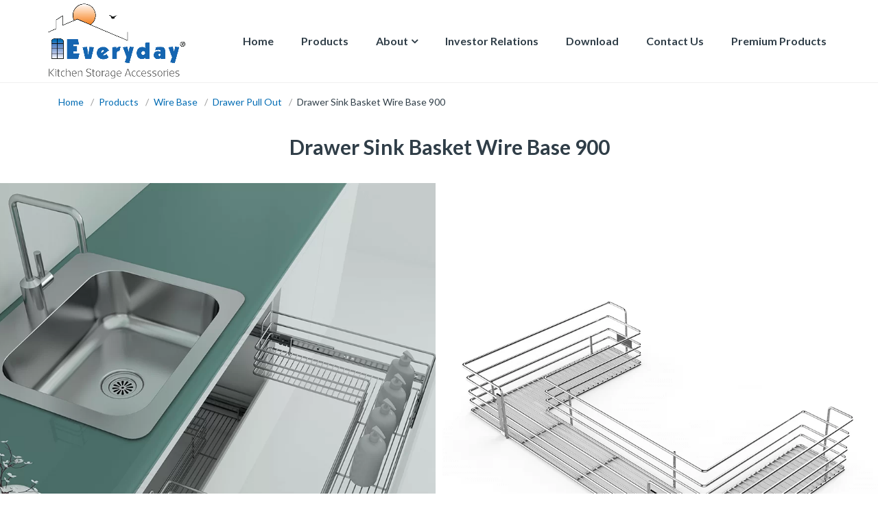

--- FILE ---
content_type: text/html; charset=UTF-8
request_url: https://everyday-india.com/product/drawer-sink-basket-wire-base-900/
body_size: 13976
content:
<!DOCTYPE html>
<html lang="en-US">
<head>
<meta charset="UTF-8" />
<meta content="width=device-width, initial-scale=1.0" name="viewport">
<link rel="pingback" href="https://everyday-india.com/xmlrpc.php" /><meta name='robots' content='index, follow, max-image-preview:large, max-snippet:-1, max-video-preview:-1' />
<style>img:is([sizes="auto" i], [sizes^="auto," i]) { contain-intrinsic-size: 3000px 1500px }</style>
<!-- This site is optimized with the Yoast SEO plugin v26.4 - https://yoast.com/wordpress/plugins/seo/ -->
<title>customized wire base under sink drawer</title>
<link rel="canonical" href="https://everyday-india.com/product/drawer-sink-basket-wire-base-900/" />
<meta property="og:locale" content="en_US" />
<meta property="og:type" content="article" />
<meta property="og:title" content="customized wire base under sink drawer" />
<meta property="og:url" content="https://everyday-india.com/product/drawer-sink-basket-wire-base-900/" />
<meta property="og:site_name" content="Everyday Kitchen Storage Accessories" />
<meta property="article:modified_time" content="2021-03-08T07:35:42+00:00" />
<meta property="og:image" content="https://everyday-india.com/wp-content/uploads/2021/01/EDSBWB15900_01.png" />
<meta property="og:image:width" content="954" />
<meta property="og:image:height" content="1040" />
<meta property="og:image:type" content="image/png" />
<meta name="twitter:card" content="summary_large_image" />
<script type="application/ld+json" class="yoast-schema-graph">{"@context":"https://schema.org","@graph":[{"@type":"WebPage","@id":"https://everyday-india.com/product/drawer-sink-basket-wire-base-900/","url":"https://everyday-india.com/product/drawer-sink-basket-wire-base-900/","name":"customized wire base under sink drawer","isPartOf":{"@id":"https://everyday-india.com/#website"},"primaryImageOfPage":{"@id":"https://everyday-india.com/product/drawer-sink-basket-wire-base-900/#primaryimage"},"image":{"@id":"https://everyday-india.com/product/drawer-sink-basket-wire-base-900/#primaryimage"},"thumbnailUrl":"https://everyday-india.com/wp-content/uploads/2021/01/EDSBWB15900_01.png","datePublished":"2021-01-16T12:24:31+00:00","dateModified":"2021-03-08T07:35:42+00:00","breadcrumb":{"@id":"https://everyday-india.com/product/drawer-sink-basket-wire-base-900/#breadcrumb"},"inLanguage":"en-US","potentialAction":[{"@type":"ReadAction","target":["https://everyday-india.com/product/drawer-sink-basket-wire-base-900/"]}]},{"@type":"ImageObject","inLanguage":"en-US","@id":"https://everyday-india.com/product/drawer-sink-basket-wire-base-900/#primaryimage","url":"https://everyday-india.com/wp-content/uploads/2021/01/EDSBWB15900_01.png","contentUrl":"https://everyday-india.com/wp-content/uploads/2021/01/EDSBWB15900_01.png","width":954,"height":1040},{"@type":"BreadcrumbList","@id":"https://everyday-india.com/product/drawer-sink-basket-wire-base-900/#breadcrumb","itemListElement":[{"@type":"ListItem","position":1,"name":"Product Items","item":"https://everyday-india.com/product/"},{"@type":"ListItem","position":2,"name":"Drawer Sink Basket Wire Base 900"}]},{"@type":"WebSite","@id":"https://everyday-india.com/#website","url":"https://everyday-india.com/","name":"Everyday Kitchen Storage Accessories","description":"Kitchen Storage Accessories","publisher":{"@id":"https://everyday-india.com/#organization"},"potentialAction":[{"@type":"SearchAction","target":{"@type":"EntryPoint","urlTemplate":"https://everyday-india.com/?s={search_term_string}"},"query-input":{"@type":"PropertyValueSpecification","valueRequired":true,"valueName":"search_term_string"}}],"inLanguage":"en-US"},{"@type":"Organization","@id":"https://everyday-india.com/#organization","name":"Everyday Kitchen Storage Accessories","url":"https://everyday-india.com/","logo":{"@type":"ImageObject","inLanguage":"en-US","@id":"https://everyday-india.com/#/schema/logo/image/","url":"https://everyday-india.com/wp-content/uploads/2020/12/Everyday-Logo.jpg","contentUrl":"https://everyday-india.com/wp-content/uploads/2020/12/Everyday-Logo.jpg","width":200,"height":113,"caption":"Everyday Kitchen Storage Accessories"},"image":{"@id":"https://everyday-india.com/#/schema/logo/image/"},"sameAs":["https://www.pinterest.com/kitchenstorageaccessories/"]}]}</script>
<!-- / Yoast SEO plugin. -->
<link rel="alternate" type="application/rss+xml" title="Everyday Kitchen Storage Accessories &raquo; Feed" href="https://everyday-india.com/feed/" />
<link rel="alternate" type="application/rss+xml" title="Everyday Kitchen Storage Accessories &raquo; Comments Feed" href="https://everyday-india.com/comments/feed/" />
<link rel="alternate" type="application/rss+xml" title="Everyday Kitchen Storage Accessories &raquo; Drawer Sink Basket Wire Base 900 Comments Feed" href="https://everyday-india.com/product/drawer-sink-basket-wire-base-900/feed/" />
<!-- <link rel='stylesheet' id='wp-block-library-css' href='https://everyday-india.com/wp-includes/css/dist/block-library/style.min.css?ver=6.8.3' type='text/css' media='all' /> -->
<link rel="stylesheet" type="text/css" href="//everyday-india.com/wp-content/cache/wpfc-minified/f2r4lrve/bml65.css" media="all"/>
<style id='classic-theme-styles-inline-css' type='text/css'>
/*! This file is auto-generated */
.wp-block-button__link{color:#fff;background-color:#32373c;border-radius:9999px;box-shadow:none;text-decoration:none;padding:calc(.667em + 2px) calc(1.333em + 2px);font-size:1.125em}.wp-block-file__button{background:#32373c;color:#fff;text-decoration:none}
</style>
<style id='global-styles-inline-css' type='text/css'>
:root{--wp--preset--aspect-ratio--square: 1;--wp--preset--aspect-ratio--4-3: 4/3;--wp--preset--aspect-ratio--3-4: 3/4;--wp--preset--aspect-ratio--3-2: 3/2;--wp--preset--aspect-ratio--2-3: 2/3;--wp--preset--aspect-ratio--16-9: 16/9;--wp--preset--aspect-ratio--9-16: 9/16;--wp--preset--color--black: #000000;--wp--preset--color--cyan-bluish-gray: #abb8c3;--wp--preset--color--white: #ffffff;--wp--preset--color--pale-pink: #f78da7;--wp--preset--color--vivid-red: #cf2e2e;--wp--preset--color--luminous-vivid-orange: #ff6900;--wp--preset--color--luminous-vivid-amber: #fcb900;--wp--preset--color--light-green-cyan: #7bdcb5;--wp--preset--color--vivid-green-cyan: #00d084;--wp--preset--color--pale-cyan-blue: #8ed1fc;--wp--preset--color--vivid-cyan-blue: #0693e3;--wp--preset--color--vivid-purple: #9b51e0;--wp--preset--gradient--vivid-cyan-blue-to-vivid-purple: linear-gradient(135deg,rgba(6,147,227,1) 0%,rgb(155,81,224) 100%);--wp--preset--gradient--light-green-cyan-to-vivid-green-cyan: linear-gradient(135deg,rgb(122,220,180) 0%,rgb(0,208,130) 100%);--wp--preset--gradient--luminous-vivid-amber-to-luminous-vivid-orange: linear-gradient(135deg,rgba(252,185,0,1) 0%,rgba(255,105,0,1) 100%);--wp--preset--gradient--luminous-vivid-orange-to-vivid-red: linear-gradient(135deg,rgba(255,105,0,1) 0%,rgb(207,46,46) 100%);--wp--preset--gradient--very-light-gray-to-cyan-bluish-gray: linear-gradient(135deg,rgb(238,238,238) 0%,rgb(169,184,195) 100%);--wp--preset--gradient--cool-to-warm-spectrum: linear-gradient(135deg,rgb(74,234,220) 0%,rgb(151,120,209) 20%,rgb(207,42,186) 40%,rgb(238,44,130) 60%,rgb(251,105,98) 80%,rgb(254,248,76) 100%);--wp--preset--gradient--blush-light-purple: linear-gradient(135deg,rgb(255,206,236) 0%,rgb(152,150,240) 100%);--wp--preset--gradient--blush-bordeaux: linear-gradient(135deg,rgb(254,205,165) 0%,rgb(254,45,45) 50%,rgb(107,0,62) 100%);--wp--preset--gradient--luminous-dusk: linear-gradient(135deg,rgb(255,203,112) 0%,rgb(199,81,192) 50%,rgb(65,88,208) 100%);--wp--preset--gradient--pale-ocean: linear-gradient(135deg,rgb(255,245,203) 0%,rgb(182,227,212) 50%,rgb(51,167,181) 100%);--wp--preset--gradient--electric-grass: linear-gradient(135deg,rgb(202,248,128) 0%,rgb(113,206,126) 100%);--wp--preset--gradient--midnight: linear-gradient(135deg,rgb(2,3,129) 0%,rgb(40,116,252) 100%);--wp--preset--font-size--small: 13px;--wp--preset--font-size--medium: 20px;--wp--preset--font-size--large: 36px;--wp--preset--font-size--x-large: 42px;--wp--preset--spacing--20: 0.44rem;--wp--preset--spacing--30: 0.67rem;--wp--preset--spacing--40: 1rem;--wp--preset--spacing--50: 1.5rem;--wp--preset--spacing--60: 2.25rem;--wp--preset--spacing--70: 3.38rem;--wp--preset--spacing--80: 5.06rem;--wp--preset--shadow--natural: 6px 6px 9px rgba(0, 0, 0, 0.2);--wp--preset--shadow--deep: 12px 12px 50px rgba(0, 0, 0, 0.4);--wp--preset--shadow--sharp: 6px 6px 0px rgba(0, 0, 0, 0.2);--wp--preset--shadow--outlined: 6px 6px 0px -3px rgba(255, 255, 255, 1), 6px 6px rgba(0, 0, 0, 1);--wp--preset--shadow--crisp: 6px 6px 0px rgba(0, 0, 0, 1);}:where(.is-layout-flex){gap: 0.5em;}:where(.is-layout-grid){gap: 0.5em;}body .is-layout-flex{display: flex;}.is-layout-flex{flex-wrap: wrap;align-items: center;}.is-layout-flex > :is(*, div){margin: 0;}body .is-layout-grid{display: grid;}.is-layout-grid > :is(*, div){margin: 0;}:where(.wp-block-columns.is-layout-flex){gap: 2em;}:where(.wp-block-columns.is-layout-grid){gap: 2em;}:where(.wp-block-post-template.is-layout-flex){gap: 1.25em;}:where(.wp-block-post-template.is-layout-grid){gap: 1.25em;}.has-black-color{color: var(--wp--preset--color--black) !important;}.has-cyan-bluish-gray-color{color: var(--wp--preset--color--cyan-bluish-gray) !important;}.has-white-color{color: var(--wp--preset--color--white) !important;}.has-pale-pink-color{color: var(--wp--preset--color--pale-pink) !important;}.has-vivid-red-color{color: var(--wp--preset--color--vivid-red) !important;}.has-luminous-vivid-orange-color{color: var(--wp--preset--color--luminous-vivid-orange) !important;}.has-luminous-vivid-amber-color{color: var(--wp--preset--color--luminous-vivid-amber) !important;}.has-light-green-cyan-color{color: var(--wp--preset--color--light-green-cyan) !important;}.has-vivid-green-cyan-color{color: var(--wp--preset--color--vivid-green-cyan) !important;}.has-pale-cyan-blue-color{color: var(--wp--preset--color--pale-cyan-blue) !important;}.has-vivid-cyan-blue-color{color: var(--wp--preset--color--vivid-cyan-blue) !important;}.has-vivid-purple-color{color: var(--wp--preset--color--vivid-purple) !important;}.has-black-background-color{background-color: var(--wp--preset--color--black) !important;}.has-cyan-bluish-gray-background-color{background-color: var(--wp--preset--color--cyan-bluish-gray) !important;}.has-white-background-color{background-color: var(--wp--preset--color--white) !important;}.has-pale-pink-background-color{background-color: var(--wp--preset--color--pale-pink) !important;}.has-vivid-red-background-color{background-color: var(--wp--preset--color--vivid-red) !important;}.has-luminous-vivid-orange-background-color{background-color: var(--wp--preset--color--luminous-vivid-orange) !important;}.has-luminous-vivid-amber-background-color{background-color: var(--wp--preset--color--luminous-vivid-amber) !important;}.has-light-green-cyan-background-color{background-color: var(--wp--preset--color--light-green-cyan) !important;}.has-vivid-green-cyan-background-color{background-color: var(--wp--preset--color--vivid-green-cyan) !important;}.has-pale-cyan-blue-background-color{background-color: var(--wp--preset--color--pale-cyan-blue) !important;}.has-vivid-cyan-blue-background-color{background-color: var(--wp--preset--color--vivid-cyan-blue) !important;}.has-vivid-purple-background-color{background-color: var(--wp--preset--color--vivid-purple) !important;}.has-black-border-color{border-color: var(--wp--preset--color--black) !important;}.has-cyan-bluish-gray-border-color{border-color: var(--wp--preset--color--cyan-bluish-gray) !important;}.has-white-border-color{border-color: var(--wp--preset--color--white) !important;}.has-pale-pink-border-color{border-color: var(--wp--preset--color--pale-pink) !important;}.has-vivid-red-border-color{border-color: var(--wp--preset--color--vivid-red) !important;}.has-luminous-vivid-orange-border-color{border-color: var(--wp--preset--color--luminous-vivid-orange) !important;}.has-luminous-vivid-amber-border-color{border-color: var(--wp--preset--color--luminous-vivid-amber) !important;}.has-light-green-cyan-border-color{border-color: var(--wp--preset--color--light-green-cyan) !important;}.has-vivid-green-cyan-border-color{border-color: var(--wp--preset--color--vivid-green-cyan) !important;}.has-pale-cyan-blue-border-color{border-color: var(--wp--preset--color--pale-cyan-blue) !important;}.has-vivid-cyan-blue-border-color{border-color: var(--wp--preset--color--vivid-cyan-blue) !important;}.has-vivid-purple-border-color{border-color: var(--wp--preset--color--vivid-purple) !important;}.has-vivid-cyan-blue-to-vivid-purple-gradient-background{background: var(--wp--preset--gradient--vivid-cyan-blue-to-vivid-purple) !important;}.has-light-green-cyan-to-vivid-green-cyan-gradient-background{background: var(--wp--preset--gradient--light-green-cyan-to-vivid-green-cyan) !important;}.has-luminous-vivid-amber-to-luminous-vivid-orange-gradient-background{background: var(--wp--preset--gradient--luminous-vivid-amber-to-luminous-vivid-orange) !important;}.has-luminous-vivid-orange-to-vivid-red-gradient-background{background: var(--wp--preset--gradient--luminous-vivid-orange-to-vivid-red) !important;}.has-very-light-gray-to-cyan-bluish-gray-gradient-background{background: var(--wp--preset--gradient--very-light-gray-to-cyan-bluish-gray) !important;}.has-cool-to-warm-spectrum-gradient-background{background: var(--wp--preset--gradient--cool-to-warm-spectrum) !important;}.has-blush-light-purple-gradient-background{background: var(--wp--preset--gradient--blush-light-purple) !important;}.has-blush-bordeaux-gradient-background{background: var(--wp--preset--gradient--blush-bordeaux) !important;}.has-luminous-dusk-gradient-background{background: var(--wp--preset--gradient--luminous-dusk) !important;}.has-pale-ocean-gradient-background{background: var(--wp--preset--gradient--pale-ocean) !important;}.has-electric-grass-gradient-background{background: var(--wp--preset--gradient--electric-grass) !important;}.has-midnight-gradient-background{background: var(--wp--preset--gradient--midnight) !important;}.has-small-font-size{font-size: var(--wp--preset--font-size--small) !important;}.has-medium-font-size{font-size: var(--wp--preset--font-size--medium) !important;}.has-large-font-size{font-size: var(--wp--preset--font-size--large) !important;}.has-x-large-font-size{font-size: var(--wp--preset--font-size--x-large) !important;}
:where(.wp-block-post-template.is-layout-flex){gap: 1.25em;}:where(.wp-block-post-template.is-layout-grid){gap: 1.25em;}
:where(.wp-block-columns.is-layout-flex){gap: 2em;}:where(.wp-block-columns.is-layout-grid){gap: 2em;}
:root :where(.wp-block-pullquote){font-size: 1.5em;line-height: 1.6;}
</style>
<!-- <link rel='stylesheet' id='jag-himg-style-css' href='https://everyday-india.com/wp-content/plugins/jag-vc-hover-image-addon/includes/hoverimage/../../assets/hover-image/css/style.css?ver=6.8.3' type='text/css' media='all' /> -->
<!-- <link rel='stylesheet' id='rs-plugin-settings-css' href='https://everyday-india.com/wp-content/plugins/revslider/public/assets/css/rs6.css?ver=6.2.23' type='text/css' media='all' /> -->
<link rel="stylesheet" type="text/css" href="//everyday-india.com/wp-content/cache/wpfc-minified/qgrcg0ug/bml65.css" media="all"/>
<style id='rs-plugin-settings-inline-css' type='text/css'>
#rs-demo-id {}
</style>
<!-- <link rel='stylesheet' id='lambda-bootstrap-css' href='https://everyday-india.com/wp-content/themes/spitzetheme/lambda/assets/css/bootstrap.min.css?ver=6.8.3' type='text/css' media='all' /> -->
<!-- <link rel='stylesheet' id='mediaelement-css' href='https://everyday-india.com/wp-includes/js/mediaelement/mediaelementplayer-legacy.min.css?ver=4.2.17' type='text/css' media='all' /> -->
<!-- <link rel='stylesheet' id='wp-mediaelement-css' href='https://everyday-india.com/wp-includes/js/mediaelement/wp-mediaelement.min.css?ver=6.8.3' type='text/css' media='all' /> -->
<!-- <link rel='stylesheet' id='lambda-theme-css' href='https://everyday-india.com/wp-content/themes/spitzetheme/lambda/assets/css/theme.min.css?ver=6.8.3' type='text/css' media='all' /> -->
<!-- <link rel='stylesheet' id='lambda-vc-frontend-css' href='https://everyday-india.com/wp-content/themes/spitzetheme/lambda/inc/assets/stylesheets/visual-composer/vc-frontend.css?ver=6.8.3' type='text/css' media='all' /> -->
<!-- <link rel='stylesheet' id='lambda-theme-stack-css' href='https://everyday-india.com/wp-content/uploads/lambda/stack-8.css?ver=6.8.3' type='text/css' media='all' /> -->
<!-- <link rel='stylesheet' id='blog-css' href='https://everyday-india.com/wp-content/themes/spitzetheme/lambda/style.css?ver=1.1' type='text/css' media='all' /> -->
<link rel="stylesheet" type="text/css" href="//everyday-india.com/wp-content/cache/wpfc-minified/9kuygj0e/bml65.css" media="all"/>
<script src='//everyday-india.com/wp-content/cache/wpfc-minified/2xugwttv/bml65.js' type="text/javascript"></script>
<!-- <script type="text/javascript" src="https://everyday-india.com/wp-includes/js/jquery/jquery.min.js?ver=3.7.1" id="jquery-core-js"></script> -->
<!-- <script type="text/javascript" src="https://everyday-india.com/wp-includes/js/jquery/jquery-migrate.min.js?ver=3.4.1" id="jquery-migrate-js"></script> -->
<!-- <script type="text/javascript" src="https://everyday-india.com/wp-content/plugins/revslider/public/assets/js/rbtools.min.js?ver=6.2.23" id="tp-tools-js"></script> -->
<!-- <script type="text/javascript" src="https://everyday-india.com/wp-content/plugins/revslider/public/assets/js/rs6.min.js?ver=6.2.23" id="revmin-js"></script> -->
<link rel="https://api.w.org/" href="https://everyday-india.com/wp-json/" /><link rel="EditURI" type="application/rsd+xml" title="RSD" href="https://everyday-india.com/xmlrpc.php?rsd" />
<meta name="generator" content="WordPress 6.8.3" />
<link rel='shortlink' href='https://everyday-india.com/?p=784' />
<link rel="alternate" title="oEmbed (JSON)" type="application/json+oembed" href="https://everyday-india.com/wp-json/oembed/1.0/embed?url=https%3A%2F%2Feveryday-india.com%2Fproduct%2Fdrawer-sink-basket-wire-base-900%2F" />
<link rel="alternate" title="oEmbed (XML)" type="text/xml+oembed" href="https://everyday-india.com/wp-json/oembed/1.0/embed?url=https%3A%2F%2Feveryday-india.com%2Fproduct%2Fdrawer-sink-basket-wire-base-900%2F&#038;format=xml" />
<style type="text/css">.recentcomments a{display:inline !important;padding:0 !important;margin:0 !important;}</style><meta name="generator" content="Powered by WPBakery Page Builder - drag and drop page builder for WordPress."/>
<meta name="generator" content="Powered by Slider Revolution 6.2.23 - responsive, Mobile-Friendly Slider Plugin for WordPress with comfortable drag and drop interface." />
<link rel="icon" href="https://everyday-india.com/wp-content/uploads/2021/03/Everyday-favicon-150x150.jpg" sizes="32x32" />
<link rel="icon" href="https://everyday-india.com/wp-content/uploads/2021/03/Everyday-favicon.jpg" sizes="192x192" />
<link rel="apple-touch-icon" href="https://everyday-india.com/wp-content/uploads/2021/03/Everyday-favicon.jpg" />
<meta name="msapplication-TileImage" content="https://everyday-india.com/wp-content/uploads/2021/03/Everyday-favicon.jpg" />
<script type="text/javascript">function setREVStartSize(e){
//window.requestAnimationFrame(function() {				 
window.RSIW = window.RSIW===undefined ? window.innerWidth : window.RSIW;	
window.RSIH = window.RSIH===undefined ? window.innerHeight : window.RSIH;	
try {								
var pw = document.getElementById(e.c).parentNode.offsetWidth,
newh;
pw = pw===0 || isNaN(pw) ? window.RSIW : pw;
e.tabw = e.tabw===undefined ? 0 : parseInt(e.tabw);
e.thumbw = e.thumbw===undefined ? 0 : parseInt(e.thumbw);
e.tabh = e.tabh===undefined ? 0 : parseInt(e.tabh);
e.thumbh = e.thumbh===undefined ? 0 : parseInt(e.thumbh);
e.tabhide = e.tabhide===undefined ? 0 : parseInt(e.tabhide);
e.thumbhide = e.thumbhide===undefined ? 0 : parseInt(e.thumbhide);
e.mh = e.mh===undefined || e.mh=="" || e.mh==="auto" ? 0 : parseInt(e.mh,0);		
if(e.layout==="fullscreen" || e.l==="fullscreen") 						
newh = Math.max(e.mh,window.RSIH);					
else{					
e.gw = Array.isArray(e.gw) ? e.gw : [e.gw];
for (var i in e.rl) if (e.gw[i]===undefined || e.gw[i]===0) e.gw[i] = e.gw[i-1];					
e.gh = e.el===undefined || e.el==="" || (Array.isArray(e.el) && e.el.length==0)? e.gh : e.el;
e.gh = Array.isArray(e.gh) ? e.gh : [e.gh];
for (var i in e.rl) if (e.gh[i]===undefined || e.gh[i]===0) e.gh[i] = e.gh[i-1];
var nl = new Array(e.rl.length),
ix = 0,						
sl;					
e.tabw = e.tabhide>=pw ? 0 : e.tabw;
e.thumbw = e.thumbhide>=pw ? 0 : e.thumbw;
e.tabh = e.tabhide>=pw ? 0 : e.tabh;
e.thumbh = e.thumbhide>=pw ? 0 : e.thumbh;					
for (var i in e.rl) nl[i] = e.rl[i]<window.RSIW ? 0 : e.rl[i];
sl = nl[0];									
for (var i in nl) if (sl>nl[i] && nl[i]>0) { sl = nl[i]; ix=i;}															
var m = pw>(e.gw[ix]+e.tabw+e.thumbw) ? 1 : (pw-(e.tabw+e.thumbw)) / (e.gw[ix]);					
newh =  (e.gh[ix] * m) + (e.tabh + e.thumbh);
}				
if(window.rs_init_css===undefined) window.rs_init_css = document.head.appendChild(document.createElement("style"));					
document.getElementById(e.c).height = newh+"px";
window.rs_init_css.innerHTML += "#"+e.c+"_wrapper { height: "+newh+"px }";				
} catch(e){
console.log("Failure at Presize of Slider:" + e)
}					   
//});
};</script>
<link href="//fonts.googleapis.com/css?family=Lato:100,300,400,700,900%7CRoboto+Slab:100,300,400,700&amp;subset=latin,latin" rel="stylesheet" type="text/css">		<style type="text/css" id="wp-custom-css">
/*.menu .navbar-brand img {
width:200px !important;
height:110px !important;
max-height:110px !important;
}*/
.navbar-brand {
width: 200px;
}
.navbar-brand img {
width: 200px !important;
}
.text-center img{width:100%;margin:auto;}
.select-wrap{border-radius:0px !important;}
.wpcf7-textarea{width:100% !important;border-radius:0px !important;}
.wpcf7-response-output{color:#303e48 !important;font-size:20px;text-align:center;padding:25px;}		</style>
<style type="text/css" media="screen">.cust-pdf-btn .panel-primary > .panel-heading + .panel-collapse .panel-body {
border-top-color: #7c7c7c;
background: transparent;
}
.cust-pdf-btn .panel-primary .panel-heading a, 
.cust-pdf-btn .panel-primary .panel-heading .panel-title {
color: #fff;
text-decoration: none;
background: #7c7c7c !important;
}
.cust-pdf-btn .panel-primary .panel-heading {
background: #7C7C7C;
}
.cust-pdf-btn a {
width: 100%;
text-align: left;
border-radius: 0;
margin-bottom: 0px !important;
font-size: 18px;
}
.dropdown a.dropdown-toggle::after {
font-family: FontAwesome;
content: "\f107";
padding-left: 4px;
}
.recaptcha br {
display: none;
}
.widget_text img.cust-indiamart {
width: 24px;
margin-left: 10px;
}
#text-6 a {
background: transparent !important;
}
.breadcrumb ul{
list-style: none;
padding-left: 0;
margin: 0;
}
.breadcrumb ul li{ 
display: inline-block;
color : #303e48;
}
.breadcrumb ul li a{ 
color : #006cb4;
}
.breadcrumb li::after {
color: #999;
content: '/';
padding: 0px 7px;
}
.breadcrumb{
background-color: transparent !important; 
padding-bottom: 8px;    
}
.breadcrumb li:last-child::after {
content: '';
}
.tax-product-category .nav-tabs > li {
float: none;
display: inline-block;
width: auto;
}
.custtablist .nav-tabs {
padding-left: 0;
text-align: center;
}
.featureslisttitle{
margin-top: 0;
margin-bottom: 30px;
}
.nav-tabs > li {
float: none;
display: inline-block;
width: 277px;
}
.cat-list-sec {
margin: 10px auto;
}
.cat-list-sec-img {
padding-bottom: 30px;
}
.cat-link img {
width: 100%;
}
.cat-list-hover-img {
position: relative;
}
.cat-list-hover-img .btn-explore {
position: absolute;
left: 0;
right: 0;
bottom: 0;
width: 100%;
color: #303e48;
opacity: 0;
padding: 10px;
font-size: 18px;
text-align: center;
visibility: hidden;
background-color: #fff;
transform: translateY(30px);
-o-transform: translateY(30px);
-ms-transform: translateY(30px);
-moz-transform: translateY(30px);
-webkit-transform: translateY(30px);
}
.cat-head {
text-align: center;
display: block;
padding: 10px 10px;
font-size: 16px;
color: #FFF;
background-color: #303e48;
text-decoration: none;
white-space: nowrap;
overflow: hidden;
text-overflow: ellipsis;
}
.cat-link {
color: transparent !important;
}
.cat-link:hover{
text-decoration: none;
}
.cat-list-hover-img:hover .btn-explore, .cat-list-hover-img:focus .btn-explore, .cat-link:hover .btn-explore {
opacity: 1;
visibility: visible;
margin-bottom: 0px;
transform: translateY(0);
-o-transform: translateY(0);
-ms-transform: translateY(0);
-moz-transform: translateY(0);
-webkit-transform: translateY(0);
}
.btn-explore, .cat-list-link a, .cat-list-link a.active, .cat-list-link a::after {
transition: all 0.3s;
-o-transition: all 0.3s;
-ms-transition: all 0.3s;
-moz-transition: all 0.3s;
-webkit-transition: all 0.3s;
}
/*pend*/
.btn-default:hover, .btn-default:focus, .btn-default:active, .btn-default:active:focus, .btn-default:active:hover {
background: #2f93d8 !important;
}
.custtablist .nav.nav-tabs li, .custtablist .nav.nav-tabs .active {
background: #c8d9e3 !important;
}
.custtablist .nav.nav-tabs li a{
color : #2d3e49 !important;
font-size : 16px;
}
.custtablist .nav.nav-tabs li a, .custtablist .nav.nav-tabs .active a{
border-radius:0px !important;
}
.custtablist .nav.nav-tabs .active a{
color : #fff !important;
}
.custtablist .nav.nav-tabs .active a{
background: #303e48 !important
}
.custtablist .nav.nav-tabs .li a:hover, .custtablist .nav.nav-tabs .li a:focus{
background: #2d3e49 !important;
color : #fff !important;
border:none !important;
}
.custtablist .tab-content,.custtablist .nav-tabs{
border:none !important;
}
.cust-blog h4{
font-weight: bold;
}
.cust-blog .vc_general:hover {
background: #303e488a !important;
}
.cust-blog .vc_general {
color: #fff !important;
font-size: 16px;
font-weight: 600;
text-transform: uppercase;
padding-top: 0;
padding-bottom: 0;
height: 50px;
line-height: 50px;
background-color: #303e48 !important;
border-color: #303e48;
border-radius: 0;
padding-left: 27px;
padding-right: 27px;
}
#submit{
color: #fff !important;
font-size: 16px;
font-weight: 600;
text-transform: uppercase;
padding-top: 0;
padding-bottom: 0;
height: 50px;
line-height: 50px;
background-color: #303e48 !important;
border-color: #303e48;
border-radius: 0;
padding-left: 27px;
padding-right: 27px;
}
.wpcf7-response-output {
padding: 5px 20px;
color: #f0f00a;
}
.wpcf7-not-valid-tip {
color: #f0f00a;
}
.product-head {
position: absolute;
bottom: -12px;
text-align: center;
left: 0;
right: 0;
background: #7c7c7c;
padding: 5px;
color: #fff;
width: 100%;
}
#text-5 .sidebar-header {
padding-left: 15px;
}
::-webkit-input-placeholder { /* Chrome/Opera/Safari */
color: #FFF;
}
::-moz-placeholder { /* Firefox 19+ */
color: #FFF;
}
:-ms-input-placeholder { /* IE 10+ */
color: #FFF;
}
:-moz-placeholder { /* Firefox 18- */
color: #FFF;
}
#footer input.wpcf7-form-control.wpcf7-submit {
color: #303e48;
font-size: 16px;
font-weight: 600;
text-transform: uppercase;
padding-top: 0;
padding-bottom: 0;
height: 35px;
line-height: 35px;
background-color: rgb(255, 255, 255) !important;
border-color: rgb(255, 255, 255) !important;
border-radius: 0px;
padding-left: 27px;
padding-right: 27px;
}
#footer .wpcf7-form-control.wpcf7-text.wpcf7-validates-as-required.form-control {
border: 1px solid #FFF;
padding: 5px;
line-height: normal;
height: 30px !important;
color: #FFF;
}
#footer .wpcf7-form-control.wpcf7-textarea.wpcf7-validates-as-required.form-control{
border: 1px solid #FFF;
padding: 5px;
line-height: normal;
height: 125px !important;
color: #FFF;
}
footer ul {
list-style: none;
color: #fff;
font-size: 16px;
}
.subfooter .footer-columns-1 {
border-top: 1px solid #FFF;
margin: 0 5px;
}
footer ul li img {
margin-right: 10px;
}
.navbar-brand img {
width: 148px;
}
.cust-title-70 {
font-size: 70px;
font-weight: 800;
/*    color: #2f93d8; */
color : #303e48;
line-height: normal;
}
.cust-title-70 em {
color: #303e48;
font-style: normal;
}
.cust-btn {
background: #303e48 !important;
border-radius: unset;
font-size: 24px;
padding: 4px 50px;
}
.cust-btn:hover {
background: #303e488a !important;
}
.glance-heading {
font-size: 60px;
font-weight: 700 !important;
line-height: 68px;
text-transform: uppercase;
}
.product-cat-list .figure, .product-cat-list .figure img {
/*  width: 100%; */
}
.cat-image {
color: #fff;
}
.product-cat-list .figure, .product-cat-list .figure img {
/*  width: 100%; */
}
.product-cat-title {
position: absolute;
top: 0;
left: 0;
right: 0;
bottom: 0;
content: '';
opacity: 0;
color: #fff;
width: 100%;
cursor: pointer;
font-size: 20px;
line-height: 1.2;
text-align: center;
margin: auto !important;
background-color: rgba(48, 62, 72, 0.57);
}
.product-cat-title a {
position: absolute;
left: 0;
right: 0;
top: 0;
bottom: 0;
margin: auto;
height: 100px;
}
.cat-image {
color: #fff;
}
.product-cat-list:hover .product-cat-title,
.product-cat-list:focus .product-cat-title{
opacity: 1;
}
.product-cat-list:hover .product-cat-title a,
.product-cat-list:focus .product-cat-title a{
color: #fff;
}
.product-cat-list,
.product-cat-title{
-webkit-transition: all 0.3s;
-moz-transition: all 0.3s;
-ms-transition: all 0.3s;
-o-transition: all 0.3s;
}
.catinfo {
font-size: 62px;
background: transparent;
color: #FFF;
text-transform: uppercase;
}
.product-cat-list{
position: relative;
padding: 0;
}
.wpcf7-form label {
font-size: 14px;
padding-top: 13px;
}
.wpcf7-form .form-group {
display: inline-block;
width: 100%;
}
.wpcf7-form .form-control {
border-radius: 0px !important;
height: 50px !important;
font-size: 14px;
line-height: normal;
}
.wpcf7-form .wpcf7-textarea {
height: auto !important;
}
.address-sec ul {
list-style: none;
padding-left: 0;
}
.address-sec ul li {
margin-top: 10px;
}
address-sec ul li .fa {
margin-right: 15px;
}
input.wpcf7-form-control.wpcf7-submit {
color: #fff;
font-size: 16px;
font-weight: 600;
text-transform: uppercase;
padding-top: 0;
padding-bottom: 0;
height: 50px;
line-height: 50px;
background-color: #303e48 !important;
border-color: #303e48 !important;
border-radius: 0px;
padding-left: 27px;
padding-right: 27px;
}
.address-sec ul{
padding-left: 0;
}
.address-sec ul li{
position: relative;
padding-left: 35px;
}
.address-sec ul li::after{
position: absolute;
top: 0;
left: 0;
width: 25px;
color: #5c5c5c;
font-size: 24px;
line-height: 1.3;
text-align: center;
font-family: 'FontAwesome';
}
.address-sec ul li:first-child:after{
content: '\f041';
}
.address-sec ul li:last-child:after{
content: '\f0e0';
}
#footer ul{
padding-left: 0;
}
.footerbar{
color: rgba(255, 255, 255,0.8) !important;
}
#footer .menu li{
padding-bottom: 0;
border-bottom: 0;
}
#footer .col-sm-3{
padding-top: 10px;
}
#footer .col-sm-3:first-child{
padding-top: 0;
}
#featuresection .owl-theme .owl-nav{
display: none !important;
}
#unitsection .col-md-4 {
margin-bottom: 40px;
}
@media only screen and (min-width: 1920px){
.award-des{
width: 750px;
}
}
@media only screen and (min-width: 1366px){
.cust-product-cat-list{        
/*  width: 31%; */
}
}
@media only screen and (max-width: 1365px){
.cust-product-cat-list{        
/*width: 30%; */
}
}
@media only screen and (max-width: 1199px){
.nav-tabs > li {
width: 227px;
}
.menu .nav > li > a{
padding-left: 10px;
padding-right: 10px;
font-size:14px;
}
}
@media only screen and (min-width: 992px){
.awarad-slider{
padding-left: 0;
padding-right: 0;
}
.award-space{
padding-left: 100px;
}
.product-cat-list{
/*margin: 0 15px 25px;*/
/* width: 48%; */
}
.cust-product-cat-list{
/*margin: 0 15px 25px; */
}
#footer .col-sm-3:nth-child(2) .menu{
padding-left: 50px;
}
.owl-carousel .owl-item .item-img img{
height: 550px;
object-fit: contain;
}
}
@media only screen and (max-width: 1800px){
.product-cat-list{
/*margin: 0 15px 25px 15px;*/
}
.cust-padd {     
margin: 0 15px 25px 0;
width: 48%;
}
}
@media only screen and (min-width: 1801px) and (max-width: 2100px){
.cust-padd {     
margin: 0 15px 25px 0;
width: 48%;
}
}
@media only screen and (max-width: 1440px){
.cust-title-70{
font-size: 54px;
}
.glance-heading{
font-size: 50px;
}
.cust-btn{
font-size: 20px;
}
.catinfo{
font-size: 46px;
}
.product-cat-title a{
height: 60px;
}
}
@media only screen and (max-width: 991px){
.cust-padd-bottom {
margin-bottom: 30px !important;
}
.nav-tabs > li {
width: auto;
}
.cust-product-cat-list{        
width: 100%; 
}
.product-cat-list{
margin-right: 0;
}
.award-sec{
text-align: center;
padding: 20px 30px;
}
.glance-heading{
font-size: 40px;
text-align: center !important;
margin-bottom: 0 !important;
line-height: 1;
}
.cust-padd {
margin: 0 15px 25px 0;
width: 100%;
}
}
@media only screen and (max-width: 767px){
.glance-heading{
font-size: 26px;
}
.cust-btn,
.award-des,
.spitze-des{
font-size: 16px;
}
.cust-title-70{
font-size: 34px;
}
.catinfo{
font-size: 36px;
}
.product-cat-title a{
height: 70px;
line-height: 1;
}
}
@media only screen and (max-width: 767px){
.nav-tabs > li {
width: 100%;
margin-bottom: 5px;
}
}
@media only screen and (min-width: 992px){
.cust-pdf {
margin: 0 10px;
width: 47%;
}
}
@media only screen and (max-width: 991px){
.cust-pdf {
margin: 0 auto 15px;
}
}</style><noscript><style> .wpb_animate_when_almost_visible { opacity: 1; }</style></noscript><!-- <link rel="stylesheet" href="https://everyday-india.com/wp-content/themes/spitzetheme/lambda/assets/css/sidebar-menu.css"> -->
<link rel="stylesheet" type="text/css" href="//everyday-india.com/wp-content/cache/wpfc-minified/6knoe4b8/bml65.css" media="all"/>
<!-- Global site tag (gtag.js) - Google Analytics -->
<!--<script async src="https://www.googletagmanager.com/gtag/js?id=UA-179533061-1"></script>
<script>
window.dataLayer = window.dataLayer || [];
function gtag(){dataLayer.push(arguments);}
gtag('js', new Date());
gtag('config', 'UA-179533061-1');
</script>-->
<!-- Google Tag Manager -->
<script>(function(w,d,s,l,i){w[l]=w[l]||[];w[l].push({'gtm.start':
new Date().getTime(),event:'gtm.js'});var f=d.getElementsByTagName(s)[0],
j=d.createElement(s),dl=l!='dataLayer'?'&l='+l:'';j.async=true;j.src=
'https://www.googletagmanager.com/gtm.js?id='+i+dl;f.parentNode.insertBefore(j,f);
})(window,document,'script','dataLayer','GTM-MCXWTQH');</script>
<!-- End Google Tag Manager -->
</head>
<body data-rsssl=1 class="wp-singular product-template-default single single-product postid-784 wp-theme-spitzethemelambda pace-on pace-minimal wpb-js-composer js-comp-ver-6.4.1 vc_responsive">
<div class="pace-overlay"></div>
<div id="masthead" class="menu navbar navbar-static-top header-logo-left-menu-right oxy-mega-menu navbar-sticky navbar-not-mobile-stuck text-none" role="banner">
<div class="container">
<div class="navbar-header">
<button type="button" class="navbar-toggle collapsed" data-toggle="collapse" data-target=".main-navbar">
<span class="icon-bar"></span>
<span class="icon-bar"></span>
<span class="icon-bar"></span>
</button>
<a href="https://everyday-india.com" class="navbar-brand">
<img src="https://everyday-india.com/wp-content/uploads/2021/05/Everyday-Logo.png" alt="Everyday Kitchen Storage Accessories">
</a>
</div>
<div class="nav-container">
<nav class="collapse navbar-collapse main-navbar logo-navbar navbar-right" role="navigation">
<div class="menu-container"><ul id="menu-header-menu" class="nav navbar-nav"><li id="menu-item-19" class="menu-item menu-item-type-post_type menu-item-object-page menu-item-home menu-item-19"><a href="https://everyday-india.com/">Home</a></li>
<li id="menu-item-172" class="menu-item menu-item-type-post_type menu-item-object-page menu-item-172"><a href="https://everyday-india.com/products/">Products</a></li>
<li id="menu-item-2662" class="menu-item menu-item-type-custom menu-item-object-custom menu-item-has-children menu-item-2662 dropdown"><a href="#" class="dropdown-toggle">About</a><ul role="menu" class="dropdown-menu dropdown-menu-left">	<li id="menu-item-2661" class="menu-item menu-item-type-post_type menu-item-object-page menu-item-2661"><a href="https://everyday-india.com/about/">Company Profile</a></li>
<li id="menu-item-2851" class="menu-item menu-item-type-post_type menu-item-object-page menu-item-2851"><a href="https://everyday-india.com/infrastructure-facilities/">Infrastructure &#038; Facilities</a></li>
<li id="menu-item-2704" class="menu-item menu-item-type-post_type menu-item-object-page menu-item-2704"><a href="https://everyday-india.com/awards/">Awards</a></li>
<li id="menu-item-2889" class="menu-item menu-item-type-post_type menu-item-object-page menu-item-2889"><a href="https://everyday-india.com/careers/">Careers</a></li>
</ul>
</li>
<li id="menu-item-2643" class="menu-item menu-item-type-post_type menu-item-object-page menu-item-2643"><a href="https://everyday-india.com/investor-relations/">Investor Relations</a></li>
<li id="menu-item-2107" class="menu-item menu-item-type-post_type menu-item-object-page menu-item-2107"><a href="https://everyday-india.com/download/">Download</a></li>
<li id="menu-item-1586" class="menu-item menu-item-type-post_type menu-item-object-page menu-item-1586"><a href="https://everyday-india.com/contact-us/">Contact Us</a></li>
<li id="menu-item-1826" class="menu-item menu-item-type-custom menu-item-object-custom menu-item-1826"><a target="_blank" href="https://spitzebyeveryday.com/">Premium Products</a></li>
</ul></div><div class="menu-sidebar">
</div>
</nav>
</div>
</div>
</div>
<div id="content" role="main"><style>
.img-features {
width: 320px;
display: inline-block;
}
</style>
<!-- <link rel="stylesheet" href="https://everyday-india.com/wp-content/themes/spitzetheme/lambda/assets/css/product-details.css"> -->
<!-- <link rel="stylesheet" type="text/css" href="https://everyday-india.com/wp-content/themes/spitzetheme/lambda/assets/css/owl.carousel.min.css"> -->
<!-- <link rel="stylesheet" type="text/css" href="https://everyday-india.com/wp-content/themes/spitzetheme/lambda/assets/css/owl.theme.default.css"> -->
<link rel="stylesheet" type="text/css" href="//everyday-india.com/wp-content/cache/wpfc-minified/d5ylhkf0/bmszd.css" media="all"/>
<section id="featuresection" style="padding: 10px 0px;">
<div class="container">
<div class="row">
<div class="col-md-12">
<div class="breadcrumb"> 
<ul> 
<li><a href="https://everyday-india.com" class="">Home</a> </li><li><a href="https://everyday-india.com/products/">Products</a> </li><li><a href="https://everyday-india.com/product-category/wire-base/">Wire Base</a> </li><li><a href="https://everyday-india.com/product-category/drawer-pull-out/">Drawer Pull Out</a> </li><li class='active'><span>Drawer Sink Basket Wire Base 900</span></li>	
</ul>
</div>
<h1 class="heading-nm" style="padding-left: 30px;">Drawer Sink Basket Wire Base 900</h1>
</div>
</div>
</div>
</section>        
<section id="banner-section">
<div class="row">
<div class="col-md-6">
<img src="https://everyday-india.com/wp-content/uploads/2021/01/EDSBWB15900_01.png">
</div>
<div class="col-md-6">
<img src="https://everyday-india.com/wp-content/uploads/2021/01/ESDBWB150900.png">
</div>
</div>
</section>
<section id="featuresection">
<div class="container">
<div class="row">
<div class="col-md-12">
<h2 class="heading-nm" style="padding-left: 30px;">Features</h2>
</div>
<div class="col-md-12">
<ul class="featurelist">
<!-- <li>https://everyday-india.com/wp-content/uploads/2021/01/icon_3.png <img src=""> </li> -->
<li> <img src="https://everyday-india.com/wp-content/uploads/2021/01/icon_3.png"> DIY (Do It Yourself)</li>
<li> <img src="https://everyday-india.com/wp-content/uploads/2021/01/icon_3.png"> UNIVERSAL Installation</li>
<li> <img src="https://everyday-india.com/wp-content/uploads/2021/01/icon_3.png"> Easy Installation</li>
<li> <img src="https://everyday-india.com/wp-content/uploads/2021/01/icon_3.png"> Wire Base Baskets</li>
<li> <img src="https://everyday-india.com/wp-content/uploads/2021/01/icon_3.png"> Universa Fittings Included</li>
</ul>
</div>
</div>
</div>
</section>
<section id="extra_imgs">            
<div class="container-fluid">
<div class="row">
<div class="col-md-12 text-center">
<h2 class="heading-nm">Product Images</h2>
</div>
</div>
</div>
<div class="container-fluid no-bg">   
<div class="row">
<div class="col-md-6 text-right">
<img src="https://everyday-india.com/wp-content/uploads/2021/01/ESDBWB150900.png">
<h2 class="text-center featureslisttitle">ESDBWB150900  </h2>
</div>
<div class="col-md-6 text-left">
<img src="https://everyday-india.com/wp-content/uploads/2021/01/new-order-customazion.jpg">
<h2 class="text-center featureslisttitle">Soft closing telescopic slide (To be ordered separately)   </h2>
</div>
</div><div class="row">
</div>
</div>
</section>
<section id="technicalsection">
<div class="container-fluid">
<div class="row">
<div class="col-md-12">
<h2 class="heading-nm">Technical Specifications</h2>
</div>
</div>
</div>    
<div class="container">
<div class="row">
<div class="col-md-6 col-md-offset-3">
</div>
</div>
<div class="row">
<!-- <div class="col-md-1 text-center"></div> -->
<div class="col-md-12 text-center" style="padding:50px;">
<img src="https://everyday-india.com/wp-content/uploads/2021/01/ESDBWB150900.jpg" >
<div class="dimentions_notice" style="font-size:14px;text-align:center;font-weight:bold;">All dimensions are in mm
</div>
</div>
<!--<div class="col-md-1 text-center"></div> -->
<!-- <div class="col-md-12 col-lg-12">
</div> -->
</div>
</div>
<div class="container">
<div class="row">
<div class="col-md-6 text-center cust-pdf" style="background-image: url(https://everyday-india.com/wp-content/uploads/2021/01/Installation_Guide.jpg); background-size: cover; background-position: center center;  ">
<div class="divider-wrapper " style="visibility:hidden;background-color:#FFFFFF">
<div class="visible-xs" style="height:590px;"></div>
<div class="visible-sm" style="height:590px;"></div>
<div class="visible-md" style="height:430px;"></div>
<div class="visible-lg" style="height:530px;"></div>
</div>
<a href="https://everyday-india.com/wp-content/uploads/2021/01/drawer-basket-sb-and-wb.zip" target="_blank" class="cl-btn" style="width: 80%;">Installation Guide</a>
<div class="divider-wrapper " style="visibility:hidden;background-color:#FFFFFF">
<div class="visible-xs" style="height:50px;"></div>
<div class="visible-sm" style="height:50px;"></div>
<div class="visible-md" style="height:50px;"></div>
<div class="visible-lg" style="height:70px;"></div>
</div>
</div>
</div> 
</div>
</section>
<div class="divider-wrapper " style="visibility:hidden;background-color:#FFFFFF">
<div class="visible-xs" style="height:50px;"></div>
<div class="visible-sm" style="height:50px;"></div>
<div class="visible-md" style="height:50px;"></div>
<div class="visible-lg" style="height:100px;"></div>
</div>
<!-- <section id="kitchensection">
<div class="container">
<div class="row">
<div class="col-md-12">
<h1 class="heading-nm">Few More Kitchen Storage System</h1>
</div>
<div class="col-md-3"><a href="https://everyday-india.com/product-category/shoe-racks/"><img src="https://everyday-india.com/wp-content/uploads/2021/02/Shoe-Rack-Pull-Out-SB1850600-1.jpg" style="width: 100%;"></a>
<a href="https://everyday-india.com/product-category/shoe-racks/"><h4>Shoe Racks</h4></a>
</div>
<div class="col-md-3"><a href="https://everyday-india.com/product-category/make-to-order-products/"><img src="https://everyday-india.com/wp-content/uploads/2021/01/WB-home.png" style="width: 100%;"></a>
<a href="https://everyday-india.com/product-category/make-to-order-products/"><h4>Make To Order Products</h4></a>
</div>
<div class="col-md-3"><a href="https://everyday-india.com/product-category/portable-storage/"><img src="https://everyday-india.com/wp-content/uploads/2021/01/CRSB3-render.png" style="width: 100%;"></a>
<a href="https://everyday-india.com/product-category/portable-storage/"><h4>Portable Storage</h4></a>
</div>
<div class="col-md-3"><a href="https://everyday-india.com/product-category/cabinet-profile-handle/"><img src="https://everyday-india.com/wp-content/uploads/2021/04/SPITZE-H-1_4K.png" style="width: 100%;"></a>
<a href="https://everyday-india.com/product-category/cabinet-profile-handle/"><h4>Cabinet Profile Handle</h4></a>
</div>
<div class="col-md-3"><a href="https://everyday-india.com/product-category/mid-way-storage/"><img src="https://everyday-india.com/wp-content/uploads/2021/01/MPRSB-1264-84-8018-render.png" style="width: 100%;"></a>
<a href="https://everyday-india.com/product-category/mid-way-storage/"><h4>Mid-way Storage</h4></a>
</div>
<div class="col-md-3"><a href="https://everyday-india.com/product-category/wardrobe-long-handles/"><img src="https://everyday-india.com/wp-content/uploads/2021/04/Untitled-1.png" style="width: 100%;"></a>
<a href="https://everyday-india.com/product-category/wardrobe-long-handles/"><h4>Wardrobe Long Handles</h4></a>
</div>
<div class="col-md-3"><a href="https://everyday-india.com/product-category/upper-cabinet-storage/"><img src="https://everyday-india.com/wp-content/uploads/2021/01/glass-and-plate-rack-wb-2.png" style="width: 100%;"></a>
<a href="https://everyday-india.com/product-category/upper-cabinet-storage/"><h4>Upper Cabinet Storage</h4></a>
</div>
<div class="col-md-3"><a href="https://everyday-india.com/product-category/drawer-pull-outs/"><img src="https://everyday-india.com/wp-content/uploads/2021/01/EFPOSB350.png" style="width: 100%;"></a>
<a href="https://everyday-india.com/product-category/drawer-pull-outs/"><h4>Drawer Pull-outs</h4></a>
</div>
<div class="col-md-3"><a href="https://everyday-india.com/product-category/inserts/"><img src="https://everyday-india.com/wp-content/uploads/2021/01/PVC-Cutlery-Tray-Organizer.png" style="width: 100%;"></a>
<a href="https://everyday-india.com/product-category/inserts/"><h4>Inserts</h4></a>
</div>
<div class="col-md-3"><a href="https://everyday-india.com/product-category/corner-storage/"><img src="https://everyday-india.com/wp-content/uploads/2021/01/ECPOSB900.png" style="width: 100%;"></a>
<a href="https://everyday-india.com/product-category/corner-storage/"><h4>Corner Storage</h4></a>
</div>
<div class="col-md-3"><a href="https://everyday-india.com/product-category/vertical-storage/"><img src="https://everyday-india.com/wp-content/uploads/2021/01/ETPPOSB1850600.png" style="width: 100%;"></a>
<a href="https://everyday-india.com/product-category/vertical-storage/"><h4>Vertical Storage</h4></a>
</div>
</div>
</div>
</section> -->
<script src='https://everyday-india.com/wp-content/themes/spitzetheme/lambda/assets/js/owl.carousel.min.js'></script>
<script type="text/javascript">
jQuery(document).ready(function() {
jQuery('.owl-carousel').owlCarousel({
loop: true,
margin: 10,
autoplay: true,
autoplayTimeout: 3000,
autoplayHoverPause: true,
responsiveClass: true,
responsive: {
0: {
items: 1,
nav: true
}
}
});
});
</script>
                    
<footer id="footer" role="contentinfo">
<section class="section">
<div class="container">
<div class="row element-top-40 element-bottom-40 footer-columns-4">
<div class="col-sm-3">
<div id="media_image-2" class="sidebar-widget  widget_media_image"><img width="166" height="91" src="https://everyday-india.com/wp-content/uploads/2020/11/logo.png" class="image wp-image-21  attachment-full size-full" alt="" style="max-width: 100%; height: auto;" decoding="async" loading="lazy" /></div><div id="text-3" class="sidebar-widget  widget_text">			<div class="textwidget"><ul>
<li><img decoding="async" src="https://everyday-india.com/wp-content/uploads/2020/12/icon_email.png" /> enquiry@everyday-india.com</li>
</ul>
</div>
</div>                                    </div>
<div class="col-sm-3">
<div id="text-4" class="sidebar-widget  widget_text"><h3 class="sidebar-header">Address</h3>			<div class="textwidget"><ul>
<li><b>Maruti Interior Products Limited</b></li>
<li><img decoding="async" src="https://everyday-india.com/wp-content/uploads/2020/12/icon_location.png" /> 9,10,11,13, Jay Krishna Industrial Estate, Survey No. 236, Behind Vikas Stove, Veraval (Shapar), District: Rajkot, State: Gujarat, INDIA 360024</li>
</ul>
</div>
</div><div id="text-7" class="sidebar-widget  widget_text">			<div class="textwidget"></div>
</div><div id="text-8" class="sidebar-widget  widget_text">			<div class="textwidget"><ul>
<li><strong>Maruti Interior Products Limited &#8211; Australia Office</strong></li>
<li><img decoding="async" src="https://everyday-india.com/wp-content/uploads/2020/12/icon_location.png" /> 15 / 660 Blackburn Rd, Notting Hill VIC 3168, Australia</li>
<li>ABN: 19668910487</li>
</ul>
</div>
</div>                                    </div>
<div class="col-sm-3">
<div id="text-5" class="sidebar-widget  widget_text"><h3 class="sidebar-header">Quick Contact</h3>			<div class="textwidget"><div class="wpcf7 no-js" id="wpcf7-f106-o1" lang="en-US" dir="ltr" data-wpcf7-id="106">
<div class="screen-reader-response">
<p role="status" aria-live="polite" aria-atomic="true">
<ul></ul>
</div>
<form action="/product/drawer-sink-basket-wire-base-900/#wpcf7-f106-o1" method="post" class="wpcf7-form init" aria-label="Contact form" novalidate="novalidate" data-status="init">
<fieldset class="hidden-fields-container"><input type="hidden" name="_wpcf7" value="106" /><input type="hidden" name="_wpcf7_version" value="6.1.3" /><input type="hidden" name="_wpcf7_locale" value="en_US" /><input type="hidden" name="_wpcf7_unit_tag" value="wpcf7-f106-o1" /><input type="hidden" name="_wpcf7_container_post" value="0" /><input type="hidden" name="_wpcf7_posted_data_hash" value="" /><input type="hidden" name="_wpcf7_recaptcha_response" value="" /><br />
</fieldset>
<div class="col-md-6">
<div class="form-group">
<p><span class="wpcf7-form-control-wrap" data-name="yourname"><input size="40" maxlength="400" class="wpcf7-form-control wpcf7-text wpcf7-validates-as-required form-control" aria-required="true" aria-invalid="false" placeholder="Name*" value="" type="text" name="yourname" /></span>
</p>
</p></div>
<div class="form-group">
<p><span class="wpcf7-form-control-wrap" data-name="uemail"><input size="40" maxlength="400" class="wpcf7-form-control wpcf7-email wpcf7-validates-as-required wpcf7-text wpcf7-validates-as-email form-control" aria-required="true" aria-invalid="false" placeholder="Email*" value="" type="email" name="uemail" /></span>
</p>
</p></div>
<div class="form-group">
<p><span class="wpcf7-form-control-wrap" data-name="uphone"><input size="40" maxlength="400" class="wpcf7-form-control wpcf7-text wpcf7-validates-as-required form-control" aria-required="true" aria-invalid="false" placeholder="Phone*" value="" type="text" name="uphone" /></span>
</p>
</p></div>
</div>
<div class="col-md-6">
<div class="form-group">
<p><span class="wpcf7-form-control-wrap" data-name="message"><textarea cols="40" rows="6" maxlength="2000" class="wpcf7-form-control wpcf7-textarea wpcf7-validates-as-required form-control" aria-required="true" aria-invalid="false" placeholder="Message" name="message"></textarea></span>
</p>
</p></div>
<div class="form-group">
<span class="wpcf7-form-control-wrap recaptcha" data-name="recaptcha"><span data-sitekey="6Le0vHwaAAAAAKyo64dBSfpHWGMXo5gQ8wtrhFwe" class="wpcf7-form-control wpcf7-recaptcha g-recaptcha"></span><br />
<noscript></p>
<div class="grecaptcha-noscript">
<iframe loading="lazy" src="https://www.google.com/recaptcha/api/fallback?k=6Le0vHwaAAAAAKyo64dBSfpHWGMXo5gQ8wtrhFwe" frameborder="0" scrolling="no"><br />
</iframe><br />
<textarea name="g-recaptcha-response" rows="3" cols="40" placeholder="reCaptcha Response Here"><br />
</textarea>
</div>
<p></noscript><br />
</span>
</div>
<div class="form-group">
<p><input class="wpcf7-form-control wpcf7-submit has-spinner" type="submit" value="Send" />
</p>
</p></div>
</div>
<div class="wpcf7-response-output" aria-hidden="true"></div>
</form>
</div>
</div>
</div>                                    </div>
<div class="col-sm-3">
</div>
</div>
</div>
</section>
<section class="section subfooter">
<div class="container">
<div class="row element-top-10 element-bottom-10 footer-columns-2">
<div class="col-sm-6">
<div id="text-2" class="sidebar-widget  widget_text">			<div class="textwidget"><p><a class="footerbar" href="#">www.everyday-india.com</a> | <a class="footerbar" href="https://everyday-india.com/privacy-policy/">Privacy Policy</a></p>
</div>
</div>                                        </div>
<div class="col-sm-6">
<div id="oxywidgetsocial-2" class="sidebar-widget  widget_social"><ul class="unstyled inline social-icons social-simple social-normal"><li><a target="_blank" data-iconcolor="#3b5998" href="https://www.facebook.com/EverydayKitchenStorageAccessories"><i class="fa fa-facebook-square"></i></a></li><li><a target="_blank" data-iconcolor="#634d40" href="https://www.instagram.com/everydaykitchenstorage/"><i class="fa fa-instagram"></i></a></li></ul></div><div id="text-6" class="sidebar-widget  widget_text">			<div class="textwidget"><p><a style="background-color: rgba(0, 0, 0, 0);" href="https://www.everydaykitchenstorage.in/" target="_blank" rel="noopener" data-iconcolor="#5FB0D5"><img decoding="async" class="cust-indiamart" src="https://everyday-india.com/wp-content/uploads/2021/03/love-indiamartnewnew.png" /></a></p>
</div>
</div>                                        </div>
</div>
</div>
</section>
</footer>
</div>
<!-- Fixing the Back to top button -->
<a href="javascript:void(0)" class="go-top go-top-square ">
<i class="fa fa-angle-up"></i>
</a>
<script type="speculationrules">
{"prefetch":[{"source":"document","where":{"and":[{"href_matches":"\/*"},{"not":{"href_matches":["\/wp-*.php","\/wp-admin\/*","\/wp-content\/uploads\/*","\/wp-content\/*","\/wp-content\/plugins\/*","\/wp-content\/themes\/spitzetheme\/lambda\/*","\/*\\?(.+)"]}},{"not":{"selector_matches":"a[rel~=\"nofollow\"]"}},{"not":{"selector_matches":".no-prefetch, .no-prefetch a"}}]},"eagerness":"conservative"}]}
</script>
<script type="text/javascript" src="https://everyday-india.com/wp-includes/js/comment-reply.min.js?ver=6.8.3" id="comment-reply-js" async="async" data-wp-strategy="async"></script>
<script type="text/javascript" src="https://everyday-india.com/wp-includes/js/dist/hooks.min.js?ver=4d63a3d491d11ffd8ac6" id="wp-hooks-js"></script>
<script type="text/javascript" src="https://everyday-india.com/wp-includes/js/dist/i18n.min.js?ver=5e580eb46a90c2b997e6" id="wp-i18n-js"></script>
<script type="text/javascript" id="wp-i18n-js-after">
/* <![CDATA[ */
wp.i18n.setLocaleData( { 'text direction\u0004ltr': [ 'ltr' ] } );
/* ]]> */
</script>
<script type="text/javascript" src="https://everyday-india.com/wp-content/plugins/contact-form-7/includes/swv/js/index.js?ver=6.1.3" id="swv-js"></script>
<script type="text/javascript" id="contact-form-7-js-before">
/* <![CDATA[ */
var wpcf7 = {
"api": {
"root": "https:\/\/everyday-india.com\/wp-json\/",
"namespace": "contact-form-7\/v1"
}
};
/* ]]> */
</script>
<script type="text/javascript" src="https://everyday-india.com/wp-content/plugins/contact-form-7/includes/js/index.js?ver=6.1.3" id="contact-form-7-js"></script>
<script type="text/javascript" src="https://everyday-india.com/wp-content/plugins/js_composer/assets/lib/bower/flexslider/jquery.flexslider-min.js?ver=6.4.1" id="flexslider-js"></script>
<script type="text/javascript" id="mediaelement-core-js-before">
/* <![CDATA[ */
var mejsL10n = {"language":"en","strings":{"mejs.download-file":"Download File","mejs.install-flash":"You are using a browser that does not have Flash player enabled or installed. Please turn on your Flash player plugin or download the latest version from https:\/\/get.adobe.com\/flashplayer\/","mejs.fullscreen":"Fullscreen","mejs.play":"Play","mejs.pause":"Pause","mejs.time-slider":"Time Slider","mejs.time-help-text":"Use Left\/Right Arrow keys to advance one second, Up\/Down arrows to advance ten seconds.","mejs.live-broadcast":"Live Broadcast","mejs.volume-help-text":"Use Up\/Down Arrow keys to increase or decrease volume.","mejs.unmute":"Unmute","mejs.mute":"Mute","mejs.volume-slider":"Volume Slider","mejs.video-player":"Video Player","mejs.audio-player":"Audio Player","mejs.captions-subtitles":"Captions\/Subtitles","mejs.captions-chapters":"Chapters","mejs.none":"None","mejs.afrikaans":"Afrikaans","mejs.albanian":"Albanian","mejs.arabic":"Arabic","mejs.belarusian":"Belarusian","mejs.bulgarian":"Bulgarian","mejs.catalan":"Catalan","mejs.chinese":"Chinese","mejs.chinese-simplified":"Chinese (Simplified)","mejs.chinese-traditional":"Chinese (Traditional)","mejs.croatian":"Croatian","mejs.czech":"Czech","mejs.danish":"Danish","mejs.dutch":"Dutch","mejs.english":"English","mejs.estonian":"Estonian","mejs.filipino":"Filipino","mejs.finnish":"Finnish","mejs.french":"French","mejs.galician":"Galician","mejs.german":"German","mejs.greek":"Greek","mejs.haitian-creole":"Haitian Creole","mejs.hebrew":"Hebrew","mejs.hindi":"Hindi","mejs.hungarian":"Hungarian","mejs.icelandic":"Icelandic","mejs.indonesian":"Indonesian","mejs.irish":"Irish","mejs.italian":"Italian","mejs.japanese":"Japanese","mejs.korean":"Korean","mejs.latvian":"Latvian","mejs.lithuanian":"Lithuanian","mejs.macedonian":"Macedonian","mejs.malay":"Malay","mejs.maltese":"Maltese","mejs.norwegian":"Norwegian","mejs.persian":"Persian","mejs.polish":"Polish","mejs.portuguese":"Portuguese","mejs.romanian":"Romanian","mejs.russian":"Russian","mejs.serbian":"Serbian","mejs.slovak":"Slovak","mejs.slovenian":"Slovenian","mejs.spanish":"Spanish","mejs.swahili":"Swahili","mejs.swedish":"Swedish","mejs.tagalog":"Tagalog","mejs.thai":"Thai","mejs.turkish":"Turkish","mejs.ukrainian":"Ukrainian","mejs.vietnamese":"Vietnamese","mejs.welsh":"Welsh","mejs.yiddish":"Yiddish"}};
/* ]]> */
</script>
<script type="text/javascript" src="https://everyday-india.com/wp-includes/js/mediaelement/mediaelement-and-player.min.js?ver=4.2.17" id="mediaelement-core-js"></script>
<script type="text/javascript" src="https://everyday-india.com/wp-includes/js/mediaelement/mediaelement-migrate.min.js?ver=6.8.3" id="mediaelement-migrate-js"></script>
<script type="text/javascript" id="mediaelement-js-extra">
/* <![CDATA[ */
var _wpmejsSettings = {"pluginPath":"\/wp-includes\/js\/mediaelement\/","classPrefix":"mejs-","stretching":"responsive","audioShortcodeLibrary":"mediaelement","videoShortcodeLibrary":"mediaelement"};
/* ]]> */
</script>
<script type="text/javascript" src="https://everyday-india.com/wp-includes/js/mediaelement/wp-mediaelement.min.js?ver=6.8.3" id="wp-mediaelement-js"></script>
<script type="text/javascript" id="lambda-theme-js-extra">
/* <![CDATA[ */
var oxyThemeData = {"navbarScrolledPoint":"30","navbarHeight":"120","navbarScrolled":"120","siteLoader":"on","menuClose":"off","scrollFinishedMessage":"No more items to load.","hoverMenu":{"hoverActive":true,"hoverDelay":200,"hoverFadeDelay":200}};
/* ]]> */
</script>
<script type="text/javascript" src="https://everyday-india.com/wp-content/themes/spitzetheme/lambda/assets/js/theme.min.js?ver=1.0" id="lambda-theme-js"></script>
<script type="text/javascript" src="https://everyday-india.com/wp-content/plugins/wpcf7-recaptcha/assets/js/wpcf7-recaptcha-controls.js?ver=1.2" id="wpcf7-recaptcha-controls-js"></script>
<script type="text/javascript" id="google-recaptcha-js-extra">
/* <![CDATA[ */
var wpcf7iqfix = {"recaptcha_empty":"Please verify that you are not a robot.","response_err":"wpcf7-recaptcha: Could not verify reCaptcha response."};
/* ]]> */
</script>
<script type="text/javascript" src="https://www.google.com/recaptcha/api.js?hl=en_US&amp;onload=recaptchaCallback&amp;render=explicit&amp;ver=2.0" id="google-recaptcha-js"></script>
<script type='text/javascript' src='https://everyday-india.com/wp-content/themes/spitzetheme/lambda/assets/js/sidebar-menu.js'></script>
<script>
/* jQuery(window).scroll(function () {
var nshT = jQuery('.navbar').offset().top,
nshH = jQuery('.navbar').outerHeight(),
nswH = jQuery(window).height(),
nswS = jQuery(this).scrollTop();
nswS = nswS - parseInt(130);
console.log($(window).width());
nshT134
console.log('nshH' + nswH);
console.log('nswS' + nswS);
console.log('nshT' + nshT);
});*/
</script>
<script>
jQuery(document).ready(function(){
// jQuery( ".footer-columns-4 .col-sm-3:nth-child(3)" ).removeClass('col-sm-3');
jQuery( ".footer-columns-4 .col-sm-3:nth-child(3)" ).addClass('col-sm-6');
jQuery( ".footer-columns-4 .col-sm-3:nth-child(4)" ).hide();
});            
</script>
</body>
</html><!-- WP Fastest Cache file was created in 0.730 seconds, on November 20, 2025 @ 3:19 pm -->

--- FILE ---
content_type: text/html; charset=utf-8
request_url: https://www.google.com/recaptcha/api2/anchor?ar=1&k=6Le0vHwaAAAAAKyo64dBSfpHWGMXo5gQ8wtrhFwe&co=aHR0cHM6Ly9ldmVyeWRheS1pbmRpYS5jb206NDQz&hl=en&v=PoyoqOPhxBO7pBk68S4YbpHZ&size=normal&anchor-ms=20000&execute-ms=30000&cb=nwfvdzkqukp5
body_size: 49218
content:
<!DOCTYPE HTML><html dir="ltr" lang="en"><head><meta http-equiv="Content-Type" content="text/html; charset=UTF-8">
<meta http-equiv="X-UA-Compatible" content="IE=edge">
<title>reCAPTCHA</title>
<style type="text/css">
/* cyrillic-ext */
@font-face {
  font-family: 'Roboto';
  font-style: normal;
  font-weight: 400;
  font-stretch: 100%;
  src: url(//fonts.gstatic.com/s/roboto/v48/KFO7CnqEu92Fr1ME7kSn66aGLdTylUAMa3GUBHMdazTgWw.woff2) format('woff2');
  unicode-range: U+0460-052F, U+1C80-1C8A, U+20B4, U+2DE0-2DFF, U+A640-A69F, U+FE2E-FE2F;
}
/* cyrillic */
@font-face {
  font-family: 'Roboto';
  font-style: normal;
  font-weight: 400;
  font-stretch: 100%;
  src: url(//fonts.gstatic.com/s/roboto/v48/KFO7CnqEu92Fr1ME7kSn66aGLdTylUAMa3iUBHMdazTgWw.woff2) format('woff2');
  unicode-range: U+0301, U+0400-045F, U+0490-0491, U+04B0-04B1, U+2116;
}
/* greek-ext */
@font-face {
  font-family: 'Roboto';
  font-style: normal;
  font-weight: 400;
  font-stretch: 100%;
  src: url(//fonts.gstatic.com/s/roboto/v48/KFO7CnqEu92Fr1ME7kSn66aGLdTylUAMa3CUBHMdazTgWw.woff2) format('woff2');
  unicode-range: U+1F00-1FFF;
}
/* greek */
@font-face {
  font-family: 'Roboto';
  font-style: normal;
  font-weight: 400;
  font-stretch: 100%;
  src: url(//fonts.gstatic.com/s/roboto/v48/KFO7CnqEu92Fr1ME7kSn66aGLdTylUAMa3-UBHMdazTgWw.woff2) format('woff2');
  unicode-range: U+0370-0377, U+037A-037F, U+0384-038A, U+038C, U+038E-03A1, U+03A3-03FF;
}
/* math */
@font-face {
  font-family: 'Roboto';
  font-style: normal;
  font-weight: 400;
  font-stretch: 100%;
  src: url(//fonts.gstatic.com/s/roboto/v48/KFO7CnqEu92Fr1ME7kSn66aGLdTylUAMawCUBHMdazTgWw.woff2) format('woff2');
  unicode-range: U+0302-0303, U+0305, U+0307-0308, U+0310, U+0312, U+0315, U+031A, U+0326-0327, U+032C, U+032F-0330, U+0332-0333, U+0338, U+033A, U+0346, U+034D, U+0391-03A1, U+03A3-03A9, U+03B1-03C9, U+03D1, U+03D5-03D6, U+03F0-03F1, U+03F4-03F5, U+2016-2017, U+2034-2038, U+203C, U+2040, U+2043, U+2047, U+2050, U+2057, U+205F, U+2070-2071, U+2074-208E, U+2090-209C, U+20D0-20DC, U+20E1, U+20E5-20EF, U+2100-2112, U+2114-2115, U+2117-2121, U+2123-214F, U+2190, U+2192, U+2194-21AE, U+21B0-21E5, U+21F1-21F2, U+21F4-2211, U+2213-2214, U+2216-22FF, U+2308-230B, U+2310, U+2319, U+231C-2321, U+2336-237A, U+237C, U+2395, U+239B-23B7, U+23D0, U+23DC-23E1, U+2474-2475, U+25AF, U+25B3, U+25B7, U+25BD, U+25C1, U+25CA, U+25CC, U+25FB, U+266D-266F, U+27C0-27FF, U+2900-2AFF, U+2B0E-2B11, U+2B30-2B4C, U+2BFE, U+3030, U+FF5B, U+FF5D, U+1D400-1D7FF, U+1EE00-1EEFF;
}
/* symbols */
@font-face {
  font-family: 'Roboto';
  font-style: normal;
  font-weight: 400;
  font-stretch: 100%;
  src: url(//fonts.gstatic.com/s/roboto/v48/KFO7CnqEu92Fr1ME7kSn66aGLdTylUAMaxKUBHMdazTgWw.woff2) format('woff2');
  unicode-range: U+0001-000C, U+000E-001F, U+007F-009F, U+20DD-20E0, U+20E2-20E4, U+2150-218F, U+2190, U+2192, U+2194-2199, U+21AF, U+21E6-21F0, U+21F3, U+2218-2219, U+2299, U+22C4-22C6, U+2300-243F, U+2440-244A, U+2460-24FF, U+25A0-27BF, U+2800-28FF, U+2921-2922, U+2981, U+29BF, U+29EB, U+2B00-2BFF, U+4DC0-4DFF, U+FFF9-FFFB, U+10140-1018E, U+10190-1019C, U+101A0, U+101D0-101FD, U+102E0-102FB, U+10E60-10E7E, U+1D2C0-1D2D3, U+1D2E0-1D37F, U+1F000-1F0FF, U+1F100-1F1AD, U+1F1E6-1F1FF, U+1F30D-1F30F, U+1F315, U+1F31C, U+1F31E, U+1F320-1F32C, U+1F336, U+1F378, U+1F37D, U+1F382, U+1F393-1F39F, U+1F3A7-1F3A8, U+1F3AC-1F3AF, U+1F3C2, U+1F3C4-1F3C6, U+1F3CA-1F3CE, U+1F3D4-1F3E0, U+1F3ED, U+1F3F1-1F3F3, U+1F3F5-1F3F7, U+1F408, U+1F415, U+1F41F, U+1F426, U+1F43F, U+1F441-1F442, U+1F444, U+1F446-1F449, U+1F44C-1F44E, U+1F453, U+1F46A, U+1F47D, U+1F4A3, U+1F4B0, U+1F4B3, U+1F4B9, U+1F4BB, U+1F4BF, U+1F4C8-1F4CB, U+1F4D6, U+1F4DA, U+1F4DF, U+1F4E3-1F4E6, U+1F4EA-1F4ED, U+1F4F7, U+1F4F9-1F4FB, U+1F4FD-1F4FE, U+1F503, U+1F507-1F50B, U+1F50D, U+1F512-1F513, U+1F53E-1F54A, U+1F54F-1F5FA, U+1F610, U+1F650-1F67F, U+1F687, U+1F68D, U+1F691, U+1F694, U+1F698, U+1F6AD, U+1F6B2, U+1F6B9-1F6BA, U+1F6BC, U+1F6C6-1F6CF, U+1F6D3-1F6D7, U+1F6E0-1F6EA, U+1F6F0-1F6F3, U+1F6F7-1F6FC, U+1F700-1F7FF, U+1F800-1F80B, U+1F810-1F847, U+1F850-1F859, U+1F860-1F887, U+1F890-1F8AD, U+1F8B0-1F8BB, U+1F8C0-1F8C1, U+1F900-1F90B, U+1F93B, U+1F946, U+1F984, U+1F996, U+1F9E9, U+1FA00-1FA6F, U+1FA70-1FA7C, U+1FA80-1FA89, U+1FA8F-1FAC6, U+1FACE-1FADC, U+1FADF-1FAE9, U+1FAF0-1FAF8, U+1FB00-1FBFF;
}
/* vietnamese */
@font-face {
  font-family: 'Roboto';
  font-style: normal;
  font-weight: 400;
  font-stretch: 100%;
  src: url(//fonts.gstatic.com/s/roboto/v48/KFO7CnqEu92Fr1ME7kSn66aGLdTylUAMa3OUBHMdazTgWw.woff2) format('woff2');
  unicode-range: U+0102-0103, U+0110-0111, U+0128-0129, U+0168-0169, U+01A0-01A1, U+01AF-01B0, U+0300-0301, U+0303-0304, U+0308-0309, U+0323, U+0329, U+1EA0-1EF9, U+20AB;
}
/* latin-ext */
@font-face {
  font-family: 'Roboto';
  font-style: normal;
  font-weight: 400;
  font-stretch: 100%;
  src: url(//fonts.gstatic.com/s/roboto/v48/KFO7CnqEu92Fr1ME7kSn66aGLdTylUAMa3KUBHMdazTgWw.woff2) format('woff2');
  unicode-range: U+0100-02BA, U+02BD-02C5, U+02C7-02CC, U+02CE-02D7, U+02DD-02FF, U+0304, U+0308, U+0329, U+1D00-1DBF, U+1E00-1E9F, U+1EF2-1EFF, U+2020, U+20A0-20AB, U+20AD-20C0, U+2113, U+2C60-2C7F, U+A720-A7FF;
}
/* latin */
@font-face {
  font-family: 'Roboto';
  font-style: normal;
  font-weight: 400;
  font-stretch: 100%;
  src: url(//fonts.gstatic.com/s/roboto/v48/KFO7CnqEu92Fr1ME7kSn66aGLdTylUAMa3yUBHMdazQ.woff2) format('woff2');
  unicode-range: U+0000-00FF, U+0131, U+0152-0153, U+02BB-02BC, U+02C6, U+02DA, U+02DC, U+0304, U+0308, U+0329, U+2000-206F, U+20AC, U+2122, U+2191, U+2193, U+2212, U+2215, U+FEFF, U+FFFD;
}
/* cyrillic-ext */
@font-face {
  font-family: 'Roboto';
  font-style: normal;
  font-weight: 500;
  font-stretch: 100%;
  src: url(//fonts.gstatic.com/s/roboto/v48/KFO7CnqEu92Fr1ME7kSn66aGLdTylUAMa3GUBHMdazTgWw.woff2) format('woff2');
  unicode-range: U+0460-052F, U+1C80-1C8A, U+20B4, U+2DE0-2DFF, U+A640-A69F, U+FE2E-FE2F;
}
/* cyrillic */
@font-face {
  font-family: 'Roboto';
  font-style: normal;
  font-weight: 500;
  font-stretch: 100%;
  src: url(//fonts.gstatic.com/s/roboto/v48/KFO7CnqEu92Fr1ME7kSn66aGLdTylUAMa3iUBHMdazTgWw.woff2) format('woff2');
  unicode-range: U+0301, U+0400-045F, U+0490-0491, U+04B0-04B1, U+2116;
}
/* greek-ext */
@font-face {
  font-family: 'Roboto';
  font-style: normal;
  font-weight: 500;
  font-stretch: 100%;
  src: url(//fonts.gstatic.com/s/roboto/v48/KFO7CnqEu92Fr1ME7kSn66aGLdTylUAMa3CUBHMdazTgWw.woff2) format('woff2');
  unicode-range: U+1F00-1FFF;
}
/* greek */
@font-face {
  font-family: 'Roboto';
  font-style: normal;
  font-weight: 500;
  font-stretch: 100%;
  src: url(//fonts.gstatic.com/s/roboto/v48/KFO7CnqEu92Fr1ME7kSn66aGLdTylUAMa3-UBHMdazTgWw.woff2) format('woff2');
  unicode-range: U+0370-0377, U+037A-037F, U+0384-038A, U+038C, U+038E-03A1, U+03A3-03FF;
}
/* math */
@font-face {
  font-family: 'Roboto';
  font-style: normal;
  font-weight: 500;
  font-stretch: 100%;
  src: url(//fonts.gstatic.com/s/roboto/v48/KFO7CnqEu92Fr1ME7kSn66aGLdTylUAMawCUBHMdazTgWw.woff2) format('woff2');
  unicode-range: U+0302-0303, U+0305, U+0307-0308, U+0310, U+0312, U+0315, U+031A, U+0326-0327, U+032C, U+032F-0330, U+0332-0333, U+0338, U+033A, U+0346, U+034D, U+0391-03A1, U+03A3-03A9, U+03B1-03C9, U+03D1, U+03D5-03D6, U+03F0-03F1, U+03F4-03F5, U+2016-2017, U+2034-2038, U+203C, U+2040, U+2043, U+2047, U+2050, U+2057, U+205F, U+2070-2071, U+2074-208E, U+2090-209C, U+20D0-20DC, U+20E1, U+20E5-20EF, U+2100-2112, U+2114-2115, U+2117-2121, U+2123-214F, U+2190, U+2192, U+2194-21AE, U+21B0-21E5, U+21F1-21F2, U+21F4-2211, U+2213-2214, U+2216-22FF, U+2308-230B, U+2310, U+2319, U+231C-2321, U+2336-237A, U+237C, U+2395, U+239B-23B7, U+23D0, U+23DC-23E1, U+2474-2475, U+25AF, U+25B3, U+25B7, U+25BD, U+25C1, U+25CA, U+25CC, U+25FB, U+266D-266F, U+27C0-27FF, U+2900-2AFF, U+2B0E-2B11, U+2B30-2B4C, U+2BFE, U+3030, U+FF5B, U+FF5D, U+1D400-1D7FF, U+1EE00-1EEFF;
}
/* symbols */
@font-face {
  font-family: 'Roboto';
  font-style: normal;
  font-weight: 500;
  font-stretch: 100%;
  src: url(//fonts.gstatic.com/s/roboto/v48/KFO7CnqEu92Fr1ME7kSn66aGLdTylUAMaxKUBHMdazTgWw.woff2) format('woff2');
  unicode-range: U+0001-000C, U+000E-001F, U+007F-009F, U+20DD-20E0, U+20E2-20E4, U+2150-218F, U+2190, U+2192, U+2194-2199, U+21AF, U+21E6-21F0, U+21F3, U+2218-2219, U+2299, U+22C4-22C6, U+2300-243F, U+2440-244A, U+2460-24FF, U+25A0-27BF, U+2800-28FF, U+2921-2922, U+2981, U+29BF, U+29EB, U+2B00-2BFF, U+4DC0-4DFF, U+FFF9-FFFB, U+10140-1018E, U+10190-1019C, U+101A0, U+101D0-101FD, U+102E0-102FB, U+10E60-10E7E, U+1D2C0-1D2D3, U+1D2E0-1D37F, U+1F000-1F0FF, U+1F100-1F1AD, U+1F1E6-1F1FF, U+1F30D-1F30F, U+1F315, U+1F31C, U+1F31E, U+1F320-1F32C, U+1F336, U+1F378, U+1F37D, U+1F382, U+1F393-1F39F, U+1F3A7-1F3A8, U+1F3AC-1F3AF, U+1F3C2, U+1F3C4-1F3C6, U+1F3CA-1F3CE, U+1F3D4-1F3E0, U+1F3ED, U+1F3F1-1F3F3, U+1F3F5-1F3F7, U+1F408, U+1F415, U+1F41F, U+1F426, U+1F43F, U+1F441-1F442, U+1F444, U+1F446-1F449, U+1F44C-1F44E, U+1F453, U+1F46A, U+1F47D, U+1F4A3, U+1F4B0, U+1F4B3, U+1F4B9, U+1F4BB, U+1F4BF, U+1F4C8-1F4CB, U+1F4D6, U+1F4DA, U+1F4DF, U+1F4E3-1F4E6, U+1F4EA-1F4ED, U+1F4F7, U+1F4F9-1F4FB, U+1F4FD-1F4FE, U+1F503, U+1F507-1F50B, U+1F50D, U+1F512-1F513, U+1F53E-1F54A, U+1F54F-1F5FA, U+1F610, U+1F650-1F67F, U+1F687, U+1F68D, U+1F691, U+1F694, U+1F698, U+1F6AD, U+1F6B2, U+1F6B9-1F6BA, U+1F6BC, U+1F6C6-1F6CF, U+1F6D3-1F6D7, U+1F6E0-1F6EA, U+1F6F0-1F6F3, U+1F6F7-1F6FC, U+1F700-1F7FF, U+1F800-1F80B, U+1F810-1F847, U+1F850-1F859, U+1F860-1F887, U+1F890-1F8AD, U+1F8B0-1F8BB, U+1F8C0-1F8C1, U+1F900-1F90B, U+1F93B, U+1F946, U+1F984, U+1F996, U+1F9E9, U+1FA00-1FA6F, U+1FA70-1FA7C, U+1FA80-1FA89, U+1FA8F-1FAC6, U+1FACE-1FADC, U+1FADF-1FAE9, U+1FAF0-1FAF8, U+1FB00-1FBFF;
}
/* vietnamese */
@font-face {
  font-family: 'Roboto';
  font-style: normal;
  font-weight: 500;
  font-stretch: 100%;
  src: url(//fonts.gstatic.com/s/roboto/v48/KFO7CnqEu92Fr1ME7kSn66aGLdTylUAMa3OUBHMdazTgWw.woff2) format('woff2');
  unicode-range: U+0102-0103, U+0110-0111, U+0128-0129, U+0168-0169, U+01A0-01A1, U+01AF-01B0, U+0300-0301, U+0303-0304, U+0308-0309, U+0323, U+0329, U+1EA0-1EF9, U+20AB;
}
/* latin-ext */
@font-face {
  font-family: 'Roboto';
  font-style: normal;
  font-weight: 500;
  font-stretch: 100%;
  src: url(//fonts.gstatic.com/s/roboto/v48/KFO7CnqEu92Fr1ME7kSn66aGLdTylUAMa3KUBHMdazTgWw.woff2) format('woff2');
  unicode-range: U+0100-02BA, U+02BD-02C5, U+02C7-02CC, U+02CE-02D7, U+02DD-02FF, U+0304, U+0308, U+0329, U+1D00-1DBF, U+1E00-1E9F, U+1EF2-1EFF, U+2020, U+20A0-20AB, U+20AD-20C0, U+2113, U+2C60-2C7F, U+A720-A7FF;
}
/* latin */
@font-face {
  font-family: 'Roboto';
  font-style: normal;
  font-weight: 500;
  font-stretch: 100%;
  src: url(//fonts.gstatic.com/s/roboto/v48/KFO7CnqEu92Fr1ME7kSn66aGLdTylUAMa3yUBHMdazQ.woff2) format('woff2');
  unicode-range: U+0000-00FF, U+0131, U+0152-0153, U+02BB-02BC, U+02C6, U+02DA, U+02DC, U+0304, U+0308, U+0329, U+2000-206F, U+20AC, U+2122, U+2191, U+2193, U+2212, U+2215, U+FEFF, U+FFFD;
}
/* cyrillic-ext */
@font-face {
  font-family: 'Roboto';
  font-style: normal;
  font-weight: 900;
  font-stretch: 100%;
  src: url(//fonts.gstatic.com/s/roboto/v48/KFO7CnqEu92Fr1ME7kSn66aGLdTylUAMa3GUBHMdazTgWw.woff2) format('woff2');
  unicode-range: U+0460-052F, U+1C80-1C8A, U+20B4, U+2DE0-2DFF, U+A640-A69F, U+FE2E-FE2F;
}
/* cyrillic */
@font-face {
  font-family: 'Roboto';
  font-style: normal;
  font-weight: 900;
  font-stretch: 100%;
  src: url(//fonts.gstatic.com/s/roboto/v48/KFO7CnqEu92Fr1ME7kSn66aGLdTylUAMa3iUBHMdazTgWw.woff2) format('woff2');
  unicode-range: U+0301, U+0400-045F, U+0490-0491, U+04B0-04B1, U+2116;
}
/* greek-ext */
@font-face {
  font-family: 'Roboto';
  font-style: normal;
  font-weight: 900;
  font-stretch: 100%;
  src: url(//fonts.gstatic.com/s/roboto/v48/KFO7CnqEu92Fr1ME7kSn66aGLdTylUAMa3CUBHMdazTgWw.woff2) format('woff2');
  unicode-range: U+1F00-1FFF;
}
/* greek */
@font-face {
  font-family: 'Roboto';
  font-style: normal;
  font-weight: 900;
  font-stretch: 100%;
  src: url(//fonts.gstatic.com/s/roboto/v48/KFO7CnqEu92Fr1ME7kSn66aGLdTylUAMa3-UBHMdazTgWw.woff2) format('woff2');
  unicode-range: U+0370-0377, U+037A-037F, U+0384-038A, U+038C, U+038E-03A1, U+03A3-03FF;
}
/* math */
@font-face {
  font-family: 'Roboto';
  font-style: normal;
  font-weight: 900;
  font-stretch: 100%;
  src: url(//fonts.gstatic.com/s/roboto/v48/KFO7CnqEu92Fr1ME7kSn66aGLdTylUAMawCUBHMdazTgWw.woff2) format('woff2');
  unicode-range: U+0302-0303, U+0305, U+0307-0308, U+0310, U+0312, U+0315, U+031A, U+0326-0327, U+032C, U+032F-0330, U+0332-0333, U+0338, U+033A, U+0346, U+034D, U+0391-03A1, U+03A3-03A9, U+03B1-03C9, U+03D1, U+03D5-03D6, U+03F0-03F1, U+03F4-03F5, U+2016-2017, U+2034-2038, U+203C, U+2040, U+2043, U+2047, U+2050, U+2057, U+205F, U+2070-2071, U+2074-208E, U+2090-209C, U+20D0-20DC, U+20E1, U+20E5-20EF, U+2100-2112, U+2114-2115, U+2117-2121, U+2123-214F, U+2190, U+2192, U+2194-21AE, U+21B0-21E5, U+21F1-21F2, U+21F4-2211, U+2213-2214, U+2216-22FF, U+2308-230B, U+2310, U+2319, U+231C-2321, U+2336-237A, U+237C, U+2395, U+239B-23B7, U+23D0, U+23DC-23E1, U+2474-2475, U+25AF, U+25B3, U+25B7, U+25BD, U+25C1, U+25CA, U+25CC, U+25FB, U+266D-266F, U+27C0-27FF, U+2900-2AFF, U+2B0E-2B11, U+2B30-2B4C, U+2BFE, U+3030, U+FF5B, U+FF5D, U+1D400-1D7FF, U+1EE00-1EEFF;
}
/* symbols */
@font-face {
  font-family: 'Roboto';
  font-style: normal;
  font-weight: 900;
  font-stretch: 100%;
  src: url(//fonts.gstatic.com/s/roboto/v48/KFO7CnqEu92Fr1ME7kSn66aGLdTylUAMaxKUBHMdazTgWw.woff2) format('woff2');
  unicode-range: U+0001-000C, U+000E-001F, U+007F-009F, U+20DD-20E0, U+20E2-20E4, U+2150-218F, U+2190, U+2192, U+2194-2199, U+21AF, U+21E6-21F0, U+21F3, U+2218-2219, U+2299, U+22C4-22C6, U+2300-243F, U+2440-244A, U+2460-24FF, U+25A0-27BF, U+2800-28FF, U+2921-2922, U+2981, U+29BF, U+29EB, U+2B00-2BFF, U+4DC0-4DFF, U+FFF9-FFFB, U+10140-1018E, U+10190-1019C, U+101A0, U+101D0-101FD, U+102E0-102FB, U+10E60-10E7E, U+1D2C0-1D2D3, U+1D2E0-1D37F, U+1F000-1F0FF, U+1F100-1F1AD, U+1F1E6-1F1FF, U+1F30D-1F30F, U+1F315, U+1F31C, U+1F31E, U+1F320-1F32C, U+1F336, U+1F378, U+1F37D, U+1F382, U+1F393-1F39F, U+1F3A7-1F3A8, U+1F3AC-1F3AF, U+1F3C2, U+1F3C4-1F3C6, U+1F3CA-1F3CE, U+1F3D4-1F3E0, U+1F3ED, U+1F3F1-1F3F3, U+1F3F5-1F3F7, U+1F408, U+1F415, U+1F41F, U+1F426, U+1F43F, U+1F441-1F442, U+1F444, U+1F446-1F449, U+1F44C-1F44E, U+1F453, U+1F46A, U+1F47D, U+1F4A3, U+1F4B0, U+1F4B3, U+1F4B9, U+1F4BB, U+1F4BF, U+1F4C8-1F4CB, U+1F4D6, U+1F4DA, U+1F4DF, U+1F4E3-1F4E6, U+1F4EA-1F4ED, U+1F4F7, U+1F4F9-1F4FB, U+1F4FD-1F4FE, U+1F503, U+1F507-1F50B, U+1F50D, U+1F512-1F513, U+1F53E-1F54A, U+1F54F-1F5FA, U+1F610, U+1F650-1F67F, U+1F687, U+1F68D, U+1F691, U+1F694, U+1F698, U+1F6AD, U+1F6B2, U+1F6B9-1F6BA, U+1F6BC, U+1F6C6-1F6CF, U+1F6D3-1F6D7, U+1F6E0-1F6EA, U+1F6F0-1F6F3, U+1F6F7-1F6FC, U+1F700-1F7FF, U+1F800-1F80B, U+1F810-1F847, U+1F850-1F859, U+1F860-1F887, U+1F890-1F8AD, U+1F8B0-1F8BB, U+1F8C0-1F8C1, U+1F900-1F90B, U+1F93B, U+1F946, U+1F984, U+1F996, U+1F9E9, U+1FA00-1FA6F, U+1FA70-1FA7C, U+1FA80-1FA89, U+1FA8F-1FAC6, U+1FACE-1FADC, U+1FADF-1FAE9, U+1FAF0-1FAF8, U+1FB00-1FBFF;
}
/* vietnamese */
@font-face {
  font-family: 'Roboto';
  font-style: normal;
  font-weight: 900;
  font-stretch: 100%;
  src: url(//fonts.gstatic.com/s/roboto/v48/KFO7CnqEu92Fr1ME7kSn66aGLdTylUAMa3OUBHMdazTgWw.woff2) format('woff2');
  unicode-range: U+0102-0103, U+0110-0111, U+0128-0129, U+0168-0169, U+01A0-01A1, U+01AF-01B0, U+0300-0301, U+0303-0304, U+0308-0309, U+0323, U+0329, U+1EA0-1EF9, U+20AB;
}
/* latin-ext */
@font-face {
  font-family: 'Roboto';
  font-style: normal;
  font-weight: 900;
  font-stretch: 100%;
  src: url(//fonts.gstatic.com/s/roboto/v48/KFO7CnqEu92Fr1ME7kSn66aGLdTylUAMa3KUBHMdazTgWw.woff2) format('woff2');
  unicode-range: U+0100-02BA, U+02BD-02C5, U+02C7-02CC, U+02CE-02D7, U+02DD-02FF, U+0304, U+0308, U+0329, U+1D00-1DBF, U+1E00-1E9F, U+1EF2-1EFF, U+2020, U+20A0-20AB, U+20AD-20C0, U+2113, U+2C60-2C7F, U+A720-A7FF;
}
/* latin */
@font-face {
  font-family: 'Roboto';
  font-style: normal;
  font-weight: 900;
  font-stretch: 100%;
  src: url(//fonts.gstatic.com/s/roboto/v48/KFO7CnqEu92Fr1ME7kSn66aGLdTylUAMa3yUBHMdazQ.woff2) format('woff2');
  unicode-range: U+0000-00FF, U+0131, U+0152-0153, U+02BB-02BC, U+02C6, U+02DA, U+02DC, U+0304, U+0308, U+0329, U+2000-206F, U+20AC, U+2122, U+2191, U+2193, U+2212, U+2215, U+FEFF, U+FFFD;
}

</style>
<link rel="stylesheet" type="text/css" href="https://www.gstatic.com/recaptcha/releases/PoyoqOPhxBO7pBk68S4YbpHZ/styles__ltr.css">
<script nonce="yZEXJ_8FinOtwCExkHVxYA" type="text/javascript">window['__recaptcha_api'] = 'https://www.google.com/recaptcha/api2/';</script>
<script type="text/javascript" src="https://www.gstatic.com/recaptcha/releases/PoyoqOPhxBO7pBk68S4YbpHZ/recaptcha__en.js" nonce="yZEXJ_8FinOtwCExkHVxYA">
      
    </script></head>
<body><div id="rc-anchor-alert" class="rc-anchor-alert"></div>
<input type="hidden" id="recaptcha-token" value="[base64]">
<script type="text/javascript" nonce="yZEXJ_8FinOtwCExkHVxYA">
      recaptcha.anchor.Main.init("[\x22ainput\x22,[\x22bgdata\x22,\x22\x22,\[base64]/[base64]/[base64]/[base64]/cjw8ejpyPj4+eil9Y2F0Y2gobCl7dGhyb3cgbDt9fSxIPWZ1bmN0aW9uKHcsdCx6KXtpZih3PT0xOTR8fHc9PTIwOCl0LnZbd10/dC52W3ddLmNvbmNhdCh6KTp0LnZbd109b2Yoeix0KTtlbHNle2lmKHQuYkImJnchPTMxNylyZXR1cm47dz09NjZ8fHc9PTEyMnx8dz09NDcwfHx3PT00NHx8dz09NDE2fHx3PT0zOTd8fHc9PTQyMXx8dz09Njh8fHc9PTcwfHx3PT0xODQ/[base64]/[base64]/[base64]/bmV3IGRbVl0oSlswXSk6cD09Mj9uZXcgZFtWXShKWzBdLEpbMV0pOnA9PTM/bmV3IGRbVl0oSlswXSxKWzFdLEpbMl0pOnA9PTQ/[base64]/[base64]/[base64]/[base64]\x22,\[base64]\\u003d\x22,\[base64]/woFLQx8CwoHDsEbCsypCecKScsK1wprCicOIw4QIwoLCk8Klw7MbQiBdESZywoVTw47DocODfMKEOjfCjcKFwrnDtMObLMOBdcOeFMKUesK8aAHDlBjCqwfDqk3CksOoDwzDhm3DlcK9w4EVwpLDiQNNwq/DsMOXQcKFflFzUk0nw45PU8KNwqzDpmVTCcKZwoAjw4giDXzCsE1fe287ADvCimtXahjDoTDDk2V4w5/DnU1Vw4jCv8K3U2VFwpnCosKow5FDw7l9w7RHasOnwqzClBbDmlfCh39dw6TDtHDDl8Ktwrguwrk/ZsKGwq7CnMO1wptzw4kMw5jDgBvCoRtSSAvCgcOVw5HCrcKxKcOIw53DlmbDicOORMKcFn4Lw5XCpcOcBU8jSMKmQjk/[base64]/LXskwoHDuMOOwozCilsuDcO/EsOAwpXCoWzCujXDoG/CmzLCrhdmAMKcM0V2MQguwppge8OMw6cXccK/Yx8CamLDjQbClMKyHi3CrAQXLcKrJWDDkcOdJVvDkcOJQcO8EBguw5LDoMOidRPCgMOqf33Dl1s1wqZxwrpjwpIuwp4jwq8fe3zDsFnDuMODCx0IMCTCusKowrkVNUPCvcOceh3CuQnDi8KOI8KaI8K0CMOiw7lUwqvDsmbCkhzDvBg/[base64]/DmEFjQcKYI8KaOFXDrF8+wqTDu8OcwrpywppqdMOtw6AZw7UYwrQzdMKbw43Di8KcAMOZJULDjBo5woPDkTTDh8Krw4UvBMKpw6rClyUmHFLCtxlESwrDnFNdw6/CpcKKw5lNdhksXcOawp7Dj8Ogf8Kww6dXw7AKUMK2wpY/[base64]/[base64]/Cn3RMw74JSC/DjsKIwpgiDMKVw7bDlW7Dq0PCjAZoWsOka8OFWcOUBAYDCWNSwpMtwo3Dti4TAcO0wp/[base64]/[base64]/w6Bpd8O2wqHCjsKkVQHDjGcFwpHDq31GwohFUljDmB7ClcKsw4nCvWHDmG/[base64]/[base64]/[base64]/DjsOww4/DqEvDvsOow47DuVQqPmLCuMOmw48eUMO5w64ew6vCo3MDw5sIbgpRcsO/[base64]/CqEnCu8OowqPCvFPDrMO/[base64]/CtTlNdAvCkDHDg8K+w4ZywprCjRjCgxsHwrfCu8Kow4XCsQQzwo3Dp3TCjsKhbMK5w7nDpcKxwqXDmxxvwoMEwojCksOfRsKjwpbCky45Ng9zFsKGwqBCRgkFwq5gQ8KXw4TClcOzGivDk8OgWcKLVcK7F1QOw5TCp8KpKErCi8KRckHCncKkQsKpwoQ/[base64]/w51nw4/Dr3zDmWPCg8OHwr8HIcOpFsKKGEzChMKoW8O0w51Rw53CuE5cw6scOE/CjQpqw41XDRRCHxvClsK/wr3DocOwfipSwofCq0M5VcOyHBtrw4B1wrvCsGHCpF7DhUXCucOTwqslw6ZiwobCtsO/[base64]/DmyvCqcKrV2nCr0hXw7JTwolDwqdbfcOXHmUISzM+w5YEMSvDu8KFHcOBwrvDn8KswrxWB3DDrW3DiWJQJiXDrMOeNsKCwrUcQcK3L8KnH8KAwoEzUyIzXB/Cj8KTw58zwqfCg8K+wow1w69fw4pAEMKbw4kiCsK5wpcTP0PDiwRQFj7CmlvCrjgxwqzCnBDDicKNw4/CnT4ySsKrV3QYccO9Q8OZwojDk8O/wpIvw6HDqcOLfWXDp2UZwqzDiHp5UMK0wrNowr3CkQ/CpkdXUGU/w6TDrcOEw4Qswpc1w5bDjsKQMDfDisKSwqMiwp0FPcOzQF3CvsOZwrnCisObwrPDuWEMw6LDsTowwqdLYxLCvMO3JARZRAIAIsOMUsOHDnJ1OMKqw5jDgGlpw6sfH1XDh1NSw7rCn2bDsMKuFjVRw5zCsn90wpvCqhZGYn/DqxTCnkTDrMOVwqjDlMKPf2LDqgfDocOuOBhsw77CqXd/wpUyR8K5LcOefTt0wqVhYMKzNEYlwo0fwoXDg8KLGsOLcRrCpSzDi0DDnlPDn8OPw5jDgMOVwrlABsOYPHVGZV8SDw/ClgXCqXLCiFTDu20bHMKaJcKFwrbCpxHDp0TDpcK2aDLDjsKjDMOvwrTDvsOjX8KjTsO1w4U1MRoPw4HDnCTCk8KFw4jDjBHClmHClidsw7zCncONwqIvacK2w7fCux/DlMO3E1vDssO/w6N/aXlZTsK1PXNIw6N5WsOBwo/CpMKlD8KLw6DDjsKSw6jCpRJtwq9fwpkew7fCksO7XmPCiVnCv8KKVxY6wr9Ewq9XHcKlWTECwr7CpcOuw7g2FxY7WMKkX8KQd8KJYhoDw7BFw517SMKodsOFfsODWcO4w7Fxw5DChsK+w6fCp1gwJsKVw74ww6/[base64]/[base64]/DvMK3w5LDq1gXwpVbwrszCcKmw50cw6fCkT4KHHpjwqXCgV3CkkZbwq8+wqfCssKFVMKYw7Aow6BZLsO2w45lw6Yuw63DjlHCiMKzw5JADntEw6xSMj3Dp0vDjHB5JgRmw6ZFAmBDwq8mIcO/QMKhwoLDnFLDnsKvwq/DtsKSwoJYcRDCqFpKwqIAO8O7wqjCuHVlJGjCn8KhPsOgLlUSw6rCrxXCjWxZwr9uw5XCt8O2Tz8pKXxTM8OHf8KBacK5w63CoMOewog5wpoEF2jDnMOGOAY+wr7CucKqZzt1G8K+DnnCuFoLwpMmGMOAw6onw6Jrf1hwCj4ew7oKMcKxw6fDqz0/fCPClMO/[base64]/Ci8O7wqbCrMKLwo4yw4nDisOHwo/[base64]/w4tAw6Avw4Z5fi/CpUQEKsOCw6PCpsORS8KfaT3Du3IYw78YwrTCpMKoUksZw7DDgcKzM0bCgMKRw6TCmkHDhcKXwr0ZL8Kaw6dsUQzDtsKfwrPDhB/[base64]/CmFTCp05dw6BmwpbDrMObwrZ4EMKgwojDjsKvw6JrJ8KNdsOBLXnCkHvCqsKgw5w2SMKFO8KZwrYyK8Kbw4LCqUIvw6XDjgDDgR1EKS9OwoggZcK9w5zDm1TDkcKEw5bDkxMaXMOdQcOhSHHDumTCixAvH3/DkU0mNsO0JTfDj8Kewr1SR1bCq2jDqw7CmMOoAsKiK8Kow6PDisODwoAJKFlNwpvCrcOEJMOZNR8twokbwrLDjxYLwrjCqsKVw7vCqMOTw6woCGV6HcOPBsKfw7rCvMKtIRLDhMKCw64fbcKmwrsfw6s1w7/CjsO7FsK0C01pdMKoTl7Cs8K0KUdZw7IXwrpEWcOLXcKnSgxXwqZBwr/CscKgd3DDuMKbwrvCuiwIEsKaaDUfYcOlDBnDkcOcdMKAOcK6bXfDmzLCgMOhPFs6dldHwophMwhlw5rDgz7CsRrClDnCnFx/ScKfNl4ew6ktwqHDosKqw4jDrMK7SWQIw6jDkBQLw5oAYGZreD3DmgfCrkDDrMO2wqMEwoXDqsKZw5ZeQSokTMOEwqDCuQDDjEvCi8OxEsKfwrzCq3/CtMKxP8Kqw7QbADoGccOZwq98Kh/Dq8OADcKCw57DnGorGALCsT1vwoBAw6vDoSrCqT4EwqfDgsOjw7gdwpvDonMVB8OkKnIYwpolBMK2ZQXCmcKJYA/Dhl0mwo9VZcKpYMOIw4Rke8OESHvCmnpfw6UBwrtMCS1Qb8OkZ8K0wo4SccKAEsK4VnkqwrvCj0LDjMKNwqBrLH4iQRAFw4XDk8O3w43CqsOWf0rDhEVEW8Kvw4ooXsOJw7DCrwgIw5jCj8KWAgpEwqwEd8O4M8KVwrR/[base64]/[base64]/ChMO6woMbwqA+G8K7e8KtfSjCtS3CkmYSw5NfP2zChMKpwozChMODw5nDmcOSw6cNwoRewqzCgMKxwqfCrcO5wrUCw7vCtUjCmTdhworDkcKTw7/Dr8OJwq3DoMK3B1HCmsKVaW0RdcKZBcKuXgDCpMObwqpKw5XChcKVworCixwFasKOE8KjwrnDt8KtL0rCrR1Qw4rDiMKAwqrDncKmwo4/w5Eow6DDg8Kdw7rDtcOYHMKvZC/[base64]/CocOWPUkqdsOJDQvCknPCtDk5Vj4RwoYkwp/ClFfCvzbDn1Rjw5TCk2LDgnRlwpYFwq7CjynDkcOkw484DhcqMMKBwo/CncOJw6zDg8OTwpHCong+dMO7w6J9w4PDtsKvMGR+w6fDp0EtecKcw7/CucOgDsKkwqAVCcKLAsKlSFpFw5YkDMOww7zDlyfCocOobGQMchI5w7LCuzJTwrXDqzxJAMK8wqVUFcO7w4zDgwrDsMKAw7rCqWJJcHXDmsKCNgLDgDNFej/[base64]/CqkUmbMK5w67DucKmwpHDmsKrw5xowq9fw7zDj8KzZMKIwpbCkWDChcKIZXnDg8O+wpgRCV3Ch8KoAMKoJMKZw5/[base64]/DgWh6JcOCwrVmc8OmwoVSYMObwoHDkg5xwp50wqzCs3xMecOQw67DpsKnD8OKwoXDnMKlWMOMwrzCoTVrdWctagjCmMKow5k6HMKnFx10wrHDuj/[base64]/DtRRseCvCh8O4wrhmRW5Mw5PCgARGwpfCrsOyJsOAwqJIwoZ+wpANw4h9wrzDtHHCkGvDkznDnAzCkQVXPsKeVMKrbhjDqHzCgFskJcOLw7bCmsKOwqULN8ORBMOIw6TCj8K0LRbDjcOmwr5xwrlfw5vClMOFNUvCrsK+GcKrw7/DnsK5wowywpAEGxPDosKSV0bCpizDskM9QBtpOcKQwrPCilRJNgnDgMKnEMOSJcOBDAsAYGwIJF/Co1HDj8K5w7LCgsKOwo1+w7fDtx/CoifClQHCssOQw63CiMOkw680w4Z9PBVTM18Ow5rCn1nDjCLCkBTCucKNIys7d3xSwq83woNvVMKlw7hwf0PCk8Kzw6PDtsKdScO5cMKew7PCv8KpwpvDtR3CuMO9w7TDvMKTK2k0wpDCh8KiwofDnXd/[base64]/[base64]/[base64]/w7onM8Kvwpo3MsKpwofCvsKvHsKGUDV5w5TCnMOGOjZKX3rDucKFw7rCuArDs03Cm8KyNhjDq8Otw4fDtTwSfMKVwp0rTy4LesO1w4LDkzjDlWlJwo1Uf8KgdThUwobDhcOfUycGaCLDk8K5SFDCsCrCgsK/aMOnWmY/wotVX8KawrDCtyhDGMO2JMOzFUvCv8O1wpd0w4fDs2DCtcOZw7U7Xj8pw4rDqcK6w7k1w5RtZ8OMRSYzwqXDgMKJHk/DmwTCgi0DZcO2w55rM8Ojb31xw5jDnQB0F8KIVsObwqHDgsOLHcKVwpHDhFTCusOnCG9YTxY/X1LDthXDksKpQMK4P8OxdUbDv1Qody8aGMOVw78Lw7LDpSsECE5XBsOdwq4eX0xodAEzw7ptwo4LDHRKDcKwwpliwqM2SWBiEQlzLBvCqsOTGlc2wpzDvsKCEsKZJnrDgzrCrQtDFwzDvsKxYcKSUcKCwrjDnUbDkzN9w5rDsTDCv8K9wrVgWcOAw5JLwqcowp/DmMOlw6rCk8KgMsOvPiUVRMKWfklYb8KxwqHCiSnCv8OYwq/CmMO3JDTCqjIGQ8O9E33ChcODFMKSTnHClMOEWcKcKcKEwrPDri81w5opwrnDu8O7wrRVTR7DpMOdw5kELEtZw7dqSsOuEk7Dn8OLThhPwp/CpU48DMODZkvDn8OSw4fCtQPCtlbCjMKgw7vCvGgYU8KqMjvCknbDsMKhw414wpvDjcO0wo9UNV/Dgwoawo1RKsOxMkdIUsK2wq1LQsO0w6LDp8O3LULCnsKfw4fCgDTDoMK2w67CiMKdwq01w6V8a0pgw6vCoS9ZQcOjw6XCqcKCGsOgw5DCkcO3wo9ydQ9AEMKHYcKTwqI4PMOCAMO0VcOUw63DvwHCnjbDosK6wozCtMK4wpViXsO+wrbDqXk0X2rCoxpnw7M/[base64]/CsMOtLcORwrXDosK4w4rCrCAmw6nClsKPwoglw4TCjznDlMOGwrXCjMKzw7ASXxHConU2VsOsWsK8XMKMOMOSYsOzw4ZcLBPDpMOoUMO4RyFhMcOMw74Rw6XDvMKDwrUcw7/Di8OJw4nDlmVSRRlgajoWCRLDhcKOw4HCs8KjNw4FLkTCvsK2KTdYw6RpGUBewqZ6WzlqdsKfw4zCrAlvaMODQMOgV8Kbw7haw6vDqzV7w4bDqMO4UsOWG8KmAMOEwpICTQ/CnH/CsMK6W8OSZiDDm0sJcCNgwrYTw6rDlsKiw5lWc8Orwpxew7bCmw5IwqnDugvDicOLAwccw7paA0wUw4HCt0jDgsKbCsKQTg0UdMOKw6HCmgTCgsKCf8KFwrHCoWvDrk0RDcKiJHbCv8KuwoU1w7XDiUfDs3tew5F4diDDqsKcG8Odw5nDiAlKQydaXcK/dMKWIB/[base64]/DpAJYCVrCnsOGNMOOw7plwqgtbcOgwr7Dv8KZZwXClBR3w67Drx3DgEIywoABw77CiXNxaCIew7fDnAFhwp7DgcKow7IPwqAXw6zCgcKrYgQmDwTDqyBOHMOzNsO8KX7DiMO9Xnpzw4XDgsOzw7DCnnXDscKaVBo8w5JOwpHCjFnDscOww7/[base64]/[base64]/w5jCoMKAQWDCompCMT7DvknDjcK9NF9kO37Ci2Vcw4xZwp/CosOsw4zDol/[base64]/CkAwMw6IrZhZWwqLCjCjDiMOGBnR0exfDiUbCn8KRHlnCt8O+w4NnDR44wrMDcMKREsKqwotnw6YxFsOaSMOZwo9ewonDvEHCvsKLw5UybMKxw792SjLComhcEsKrUMOnCMOfAMKQaG7CsAfDn0zDu17DrSzCg8Oaw7ZLwqZzwojCm8K3w7zCi3Fiw4UQAsOJwr/DpcK2w43CpyM5ZMKiXMKuwqUWGRrDi8O4woVMDcKCUMOBDGfDssKjw5Q7HmRLYRPDmyvDiMO0ZTnDtnRowpPCphPDuSrDo8K0J03DoELCjcOKSnIdwr8NwoUfesOpe0Naw43CklXCvMK8FX/CnnDCuBZUwpnDilPDjcOXwoTCpB5vS8KnE8KLw7ZtRsKQw7gadcK/[base64]/DmyQew6lJw60LG13DtsO3CsKgc8KAd8ObZsKvQsOgRiJwIMKfWcOMQUdow5DCrBDCrlXCijHChWLDtE9Ew6YIEsOSdn8pwoPDiTViFm7Cq18uworDum/DkcKLw7PDuGQBwpTDvCVRwoPDvMOew5nDnsO1MkHDhsO1PRojwpl3wrRHwqLDgFnCsznDpEdhccKew7wTWcKMwq4Xc1bCnMOMMiZ7AMKawpbDhg3CsSU/G39Sw5rDp8O+WcOsw7pywoN4wpAow7lCVMO/w4zDrcKrcSrDksObw5rCkcOjDADClcKtwoLCknbDoF3DucOjZxIKRsK3w7cbw4zDhgPCgsOIBcKQCT7Do3DDmMKIPsOCK1Aiw6YZL8O2wpEdOMOLLRQawq/DisOlwrtbw7kaaHvDqk9zwqjDhcOGwqbDmsKow7JtBhfDqcKKdmBWwpvCisK3WjoeN8KbwqHDhC/CkMOcZElbwrzClsKDZsOIRXDDn8Ouw6XDrsOiw7LDrUggw7EnVklKw69FD08eECDDqcOBKT7CnmvCrRTDhsO/ABTCgsO7FR7Col3CuWJGJMOFwoLCj07Dng00F1jCs3zDqcKkwqNmJUgSMcORdcKhwrTCksKUDQ3DggHDucOsMMOewpPDscOHfmzDn1vDiw9uwozDtcOyFsOWVTEiU23CucKGHMO3L8KFL3XCtMKxBsK8Sy3DmSfDrsO9MMKcwqx5wq/ChsOQw4zDhkIOI1nCrnE5wp/Cn8KMSsK7wqDDgxfCn8KAwpjDgMK7PRnCicOUexofw706W0/Cg8O3wr7DmMOZFQBMw7okw7/Du3Now58IREzCpjJHw6bCh2HDvh7DpMO2fQHDrMODwoTDrsKfw7AOaiAHw4MuO8OVNMOwKUPCksK9wozCtMOKZcOEw78NA8Ocwp/Ch8Oqw7VIJcOOQ8KTV1/DuMOCw7t9w5RtwonDqwLCp8Oaw7fDvADCoMKlw5zDocK1FMOubE9Cw67CszEmdMKrwqfDiMKaw4nClcKHSsKfw4zDmcK/V8K8wp3Dh8KCwpDDhVsWA3QLw4TCnR3CnF8Dw6keLTVYwqgcZ8OwwrwJwqHClMKaYcKIF2BISVbCicO0Dyt1WsKwwqYaKcOyw5rDkngVacK9NcOxw5DDjTDDjsOAw7hFI8Orw7DDuQ5zwq/DssOGw6I2DQ9Hd8O4UR7CkEgDwoA/w6LCghXCnSXDiMKhw40DwpHCpGrClMKxw7nCmjzDp8KEbMOSw606QH7CgcKVVBgCw6d/w5PCoMKBw7zDk8OaQsKQwrtnThLDhcOgV8KKf8OaT8O3wr3CtyzCkMOfw4vCvU81chJZw7ZCE1TClMKvHyptH2Ubw48Gw7PDjMOeNG/Ct8OMPlzDtcOgwpDCjXfCusKWUcOYdsOpwpNew5QWw5DDrXnCnXvCs8KAw6prQTJsPcKTwonDvnfDu8KXLxzDlHo2woXCnsOHwpcfwr/CrsO7wqHDi0zDr3siXUvDkgc/LcOVUsORw59KU8KSZsOnAEwPwq/CscOyQkzCkMK2wq4GCVTDiMONw51fwqU8N8KRIcKLFBDCowtkOcKRw5HDoitQaMO6EsKjw6YUUsONwrNVAGAew6gAPE7DqsOCw5JSOFXDsnQTFxjDhWsNMcOcwo/CjwM6w4TDgcKQw5cIBMKkw6XDqsOrC8OZw5HDphbDsDoidsK3wpUvw4FdL8K3woIRfsOJw4DCm2xPNB3Dgh04aV13w6LCkF/[base64]/wqzDi8KGwolXwqvDtcKlwr1Zwow6wpN3w4zDmX9ww58Aw4rDgcKJwofCmGHCq1nCg1LDmwPDkMOBwonDi8KbwqdTfD00GkdPQm/CnQ3DjMOzw6HDl8K5WsKLw5FPNH/CshQ0GGHCmg14QMOebsKnejrDj3LCri/[base64]/[base64]/CssOkwqbClk7ChMKOH8Ocw7rDvgwpLmzCvCYSw4rCrMKqZMOBaMKuHsK+w4XDlHrCkcO9woTCsMK1NHJLw5PCj8OiwpLCkAYMdsOpw6PCnQhdwq/Dp8KDw4vDn8OBwpDCqMOdIsONwqrCpkfDojzDhDAdwopLwozCrR00w4bDqMOQwrDDiz9eQAN7AsO9esK7RcKRSsKQUwJowoprw4gRwrVLFnjDpjonO8KXC8Kdw5Azwq/[base64]/DpsKcBcKgwqvChHzDjsK1w5Rcw6rCk2LCoUjCtsOTWsOYw4UaUcOgw7fCncO5w6JewrbDp0bCqC4zTHkdTng7TcOnd2HCrzPDpsOSwojDn8Ouw4MDwrDCsQBEwp9ZwqTDrMOFcg8fRsKLQsOyesKJwqHDt8OIw4bCvV3DiFBiXsO2U8Kda8KFTsOow6/DmSkhwo/[base64]/DszRwV07ClnPDiMOYw7TCmnvCmMKLw7bDuEfDpMOXJsOVwo7DjMK1bU5LwqbDg8OmWG3Dg3tHw5fDuD0HwqgGDnbDrwF/[base64]/w4rCuSnCmUbDpGcawoLCiWY1wpfDriFuMBbDu8OPwrs7w4NwZxzCj3ZPwpLCsHZjDWPDmcOAw6/DlioTSsKEw51Fw4zCmsKBwoTDi8OSPcKzwpkZOMOHZcKGccKeHHUqwozDhcKnLMOhIxlYU8KqFC3DucOyw5I5UGjDpn/CqhvCoMOJw5bDsT/CnCLDs8OGwrx/wqxfwrk3wo/CkMK/w63CmSZfw6xzZnbDr8KHwqtHfXgpVGVfSkHDpsKkVCwTQRwTasKAFcKPFcKPd0zCnMK8alPDu8KhYcOAw5jDlEcqFBsfw7s+A8O4w6/CgHd+HMKvSy7DnsOow7pww5sAB8OCJBPDvwvCqCMNw68hw7PDtcKPw5XCnV0fOXhVUMOQOsO6JcOtw7zDuilIwrnCsMOwcj4uSsO6XMOkwonDvcOkHBjDqcK+w7hiw5gyZ3bDtsKoTQzCuHBgw4HCmMO/[base64]/[base64]/DmkIxTMOpwq/DiFI4Ah0cw7bDt8O0SwcQOcOIHMKGw6/CvVPDnMO5LcKbw6NEwpTCmcKQw6/ComrDrQ/CoMOgw5zCpBXConrCsMOzwp4Sw41PwpZhCzgow6HDosKXw5EVwr/[base64]/DlsKSE8KZesOzw7ZPPQoBwqw7wqvDjWMywrfDpcOjEsKLB8KqG8OaWXTClkJUcUrDo8K0wpdiM8Oxw47Dl8OiXX/[base64]/w5ZfwrHDisKUC2Y7RcOrHyXCuj/DsMO7w4R7HFLCnMKdZW/Dh8Orw4ofw61/wqdmHm/DnsKRMcKPc8KKe1Rjwp/Cs2VxLUjCl1YwcMO/MBVvwqrDssKxAzTDsMKQI8KcwpbCncOuDMOXwpUTwprDs8OlDcOPw63Ck8KNYMOhGkXCtC/Co0k1f8KOwqLDk8OYw4UKwoANLsKQw41aOzLDuRNAN8O0X8KfVzERw6RzB8O/XMKiw5bCosKZwoV/azzCtsOqwo/[base64]/IMK1w68LwpVjwq1Lw6PDlALCiMOnw681wo3DgEYJw7QrccOPHEzCosK2w4bCmQzDg8KSwpfCuBpZwotkwp4bw6R1w7VZdMOfABrDn0bCucKXDVzCrMOjwqfCs8KsSj5Tw7/[base64]/[base64]/Cng/CjT5Qwr8lw6TDl8OQXnBLJkPCs8Obw6bCn8KcCsKnX8OlIsOrcMKjLMKcUTjCmVBQGcKJw5vDhMKkwrnDhkAhL8OOwqnCjsOWVA43wozDmcK3JVDCoX0EUyrCmSMFZsKAWxvDtxAOD2LCpcK1QynDsm9JwrNpOMK/f8Obw7HDmsOYw4VXwp/CliTDu8KAwobDqGsHw7bCpMOZwpFGwqlzNcKNw5AZAsKEbWk9w5DCgsKbwpMUwr9jwpfDi8KLfMOvDMObGcKnBsKbw4IyLivDjGzDt8OSwq8ka8K4WsK5ICLDhcKXwpMswrXCtjbDn2PCocK1w5xNw64iTsK8wpvDksO/I8KIYsOrwo7DtWwOw65gfz1UwpEbwoEEwrUcRAIkwrDCuABMdsKGwqVgw7/Dty/DqBxjV2HCnBjCnMOow6R6wozClhPDv8ORwozCo8OxHx12wq7CjcO/ccOLw6nDlBXDlU3CjcOOw47DssOCKH3Dn0XCmF/DrsKjH8ODUgBGZ3VLwpLCryddw7rDrsOwR8O2woDDnGR9w6pxWcK3wqYsFx5sXA3Ci2HCv2hNWcOLw4MnaMOwwqdzfQzCtTAQwpHDhMKWe8KcWcKKJ8OPwqvCnsKvw49Qwp1SQcOhch3DiR03w5/DswHCsRQ2w6FfOcOCwp97w5vDgMOlwqJVbBkPwqfCscO/cFTCo8OUQMKbw5A0w4ZQJ8OZHMOdCMKww6E0UsOSDDnCoCUDWW4kwoLDvUkDwr3DjMKfbMKQdcOgwqrDvcO+Pn3DiMK9J3g0w4TCg8OpLsOfDkHDlMOVfRTCvsK5wqxOw5NxwqPDj8OQRz12d8O9Iw/Dp3A7LcOCNRTDvcOVwqRcRG7CsxrCmWnDu07DtTdxw5Niw5fDqVjCnhFNSsOSZQYBw5PCt8KqFnDDhSnCqcOqwqMbwo9PwqkcaDfDhzzChsKLwrF4wrd0Nn1iw75BC8OLaMKqasOgwol+w7/[base64]/CnsOIw6/[base64]/[base64]/DljxfVTbCsXXCsiJxYsO6w77ClcK9QD5nwqsEwqdEw4FJQzRTwoNtwqvCkAbDqMKXEXIqKcOoMhY4wq4SJGQ6DzwsNQUBS8KESMOXWsOiBBzDpBXDr2x1wqEATAAXwr/DqsKrw6LDvcK3dFrDnzdnwq9Aw6xPCsKEeA/Dunxwd8OQIsOFw5TDp8KHUHFUPMOFBlBSw5fCrHs9N3p9OUxUQWI1M8KVLsKQwpQkGMOiKcOfN8KDAMKlEcOmHMKDNMObw6Iow4IbUsKww6oeUzMlR0VYZ8OCeCpJEl43wqPDlMO9w6U6w5JEw6A9wpIoPlEiU13DocOEw7UQWjnDocOTXsO9w6jChsOOHcK1ZDzDun/CmB02wqHCvMORWynCqsO6OcK+w4Q4wrPDrD0qw6pNd39XwpDDqGrCncO/PcOgw57DtcOrwpHChCfDp8KvC8OAwpAdw7bDqMKzw6XDh8KcacKkAG8oR8OqDiDDs0/Dt8K2PcOLwrfDk8OiIwoVwqrDvMOwwochw5HCth/[base64]/CtcOtecOEw4dpFcOQBcKmaCl/wqHCpMKQDcKHEMK5acOQSsKPZsKeMlcsAMKrwrYFw4rCo8KZw4FkIRHCisONw53CjB9wDB8cwq3Ck0ILw7zDskrDnsOowrsnVC7Cl8KfHznDiMOYe0/CoQPCk10wUcKzw7/[base64]/CusOqCDHChx5Zc8OzKcKsNsKAwqURExvDgsOIwp7ClcKgw7rDpgXCli3DiyPDjGHChjrCj8ORwpHCq2XDhWppN8OIwpjCkQbDsGXDhXViwrM3wpXCu8Kxw4vDgWU1T8O/[base64]/DlcOxYzTCoMOgw5HCusKbSidLHMKIwpPDqGEvd0wcwrkaG13DlX/ChD5CXcO7wqAYw7fCuyzDsFXCoTXDu2HCvg7CtMKYecKcfyA0w7NfGTE4w60Rw6ADLcK8KAECRnccVQwnwrHCnWrDvhjCscOvw6B7wrYmw6jDp8OZw4dracONwoHDvMOoJSXCg27Dl8K1wr4Qwq0Ow5w5KE/Cg1V4w6k4YB/[base64]/w7VvCnVow7pow4LCh8KuT8KnciDCtcOWw7l+w7/DlsKYB8OXw47DhcOlwp4/wq3CoMOxARbDuW00wqbDuMOGeWdwUcOIQW/[base64]/CuMKLRMOCSsOjHcK/CcO8wrF/FArDssOuDUbDmcK9w5sqG8Kcw5RqwpPCnGliwpzCtlQQNMKqdsKDeMOIbGHCn0fCph0OwqfDnxHCs3dxAgPDusO1EsOoeyLCvGBdK8OfwrdGLUPCnRRVw5huwrzChMO7wr1BWjLDgDzDvhYjw4TClm18wr/Dh0lpwo7Ci2dRw4jCmQUKwqwRw4IbwqcSw7B4w5c9a8KUw6jDu0fCkcOZO8OOQcK+wqHCgzUhTQkPc8Kew4bCosOdBsKGwpVJwrI5LTtqworDjF4zw7XCvR9bw6nCuX9Vw4Maw4XDiAEzw4dcw6LChcKsWEnDux17dsO/cMK1woLCkMOCdxwJN8Ojw4XCgy/DlMOQw7nDmsO5dcKcODI8ZXoCw6jCiF5Kw6fDg8Klwqhhwp0TwprDqAHCt8OJHMKJwrhpeREiFMK2wodQw5rDrsOfwqppEMKVSsO9AE7DjsKOw77Dvg/CoMK1UMOtZ8KPMXdYYhMNwosOw6ZIw6vDvQHCrAkKDcOyaBbCs3APecONw5zCmEpGw7jCjF1NaFHCkHPDtSsLw4Z9EsKCTR5rw4UmIAouwoLCnRLDvMOkw7oIJsKfLMKCCcK3w41gJ8K6w4vCuMOnO8Kow4XCpsOdLQjDqsKMw7AaI0LCp2/DhwE9TMOPVFdiw4PCklrDi8OYBmXCklMnw49AwpjCt8KPwprDocK+ezrCtHTCpcKSw5bDhsOzZMOFw70wwqXCrsKPKUgDZ2MeTcKjwqvCmk3Drl3CrQMewqgOwo7DlcODJcKUAA/DnHM/ecO7wobCjWpzFVEfw5bCtxomw4kTXGLDuUHCpn8DAcOew6rDhcK7w45rA3LDksOkwqzCtMK8LcO8asONccKewonDoFrDrDbDjcOMDsKcEAHCqG1KdcONwrkTRsO5wo8IDMOsw4F+woUKMMO8wpLDocKaUDgtw7LDi8KhBT/Dn3DCjsO1IiXDrCNOK1Zyw6TCk1nDvTnDnSldVVPCvDjCnkYQfTkjw7LCt8KEYVzDjFNWFwtzdcOjwqvDjX9Nw6YEw6sCw44jwo/Cj8KIOy3DjsK9woY0wpvDpFYKw7hhHXEACWrChHLCmnhrw6APcsKtBQcEw4TCv8OZwqHDiQ04JMO8w59NQk0KwrvDpcKAw7TDt8Kbw4jDlsOdwoDCq8OGdWF3w6rCjil5fzvCvcODXcO4w53Dl8Khw6Niw5HDv8K6w7nCmsOOIjvDk3RUw6/CpCXCp33DuMKvw6QUQ8KnbMKxEgfClFgZw6PCr8OCwocgw63Dm8KOw4PDkm02dsOGwpLCrcOrw6N9A8K7VXfCqMOIFQ7DrcOZb8KcUXZUekdOwo0eCTlBZsOvPcK6wqfCnsOWw5APaMOIR8K+TGF0JsKUw7rDj3fDqQ/CmG3CpixWJMKKIcOew69Yw44/wrxrPnnCpMKhawHDusKqcMKTw5BBw7tlNsKOw5rCuMODwo3DjzzDnMKNw4vCt8KtcmfClCg2a8OLwozDicK/[base64]/Cs8KCwp3CoClhLMO2wp0NeTXCusK0LlQiwpcbNMOAUiRHT8O0wqZacMKtw43Drn/CssKEwo4hwr5+K8O0wpM7SFVlWxdXwpcMcSPCj2UNw6nCo8K5WmxydMKjFsK+SSVVwrbChFl6S0t0H8KLwr/DoRArw7FIw7R+KnPDiVjCuMK0MMK9wrrDnsOawpfDncOgOAPChMKKTSnCpsOZwqlGwrnDg8KzwoV2FsOtwodWwqwmwpzCllV7w61OYsKywoMXHsO5w6HCs8O2w7AywqrDtMOlRMOew69JwqfCoS0rfsOrw6RnwrvCjUrCjX/DrSQTwq0PbHfCjW3DliQTwrDDrsOzdwlGw7EZIEfCpcKyw6HDhiHCvCLDqRTCtsKvwotXw7xWw5/[base64]/DjMO9w6Z+w7nDtsK0wo5uw43Dp8K8wqLCkMK2ekwAw53CqMORw7TDgWY/Jxxkw53DhsKJOH3DliLDjsO+QCTCgcOZXsOFwqPCosOdwpzChcK9w4cgw6gvwrEDwp/DkmLDikzDoHTDvMKxw7PDlTRnwoJdcMKxBsOPBMOTwr/CtsO6VcK+wqcoPnR1esKfH8OGwq8NwpZdbMOmw6AEbRhXw5Bxa8K5wrk2w7nDjkBlPQbDu8Ovwp/Ci8OyGQDCucOowo0XwrQrw7lHZ8O4cnJlKsOYcsKXBcOGc07CsHcdwpfDkUdTw6ttwrIdw63CtFF4DsO4wpvDlWsAw57CiGDCrMOhNEnDosK+FWh1IEAlRsOSwrHDhWHDv8Obw4zDgWLDocOOESvCnSBrwqNtw5o3woPCtsKwwrwPBsKlexbCgBfCiQzCvjTDh0ATw6/DvcKIJg4Qw6oNWMO7w5MsdcOmGEN1V8KtHcKEF8KtwrzCilrDt2YeF8KpCzzCm8Odwr3Di0w7wq1nGsKlJsOBw7zCnAduw43Cv2hIw6XDtcKlwq7Dk8KjwpHCi2rCly5Fw7bCjRbCusKOJWU6w5bDqcKTGXjCqMKMwoUbB1/Ds3TCo8KnwqPCmwk4woDCtQbClMOCw7YSwronw6rCjSMqScO4w77DnWJ+N8OnQMOyIRjDj8OxezbCv8OAw50xwoFTJA/[base64]/H8Kgw4XCtxnDuMOueV3DonLCl8KnPR/CisKrSnjCh8O+wptzVz8Ew7LCtXYxVcKwZMKDwo3DoibCl8K3BMO3wrfDnFRgBwTDhDbDmMKuw6pUwqbCkMKzwozDqjTDhcKEw6vCthcwwprCuhfCkMKxKCEoKi7DusODfgLDkMKDwr4gw5TCsFsKw5R6w7PCkxTDoMO2wrY\\u003d\x22],null,[\x22conf\x22,null,\x226Le0vHwaAAAAAKyo64dBSfpHWGMXo5gQ8wtrhFwe\x22,0,null,null,null,1,[21,125,63,73,95,87,41,43,42,83,102,105,109,121],[1017145,826],0,null,null,null,null,0,null,0,1,700,1,null,0,\[base64]/76lBhn6iwkZoQoZnOKMAhk\\u003d\x22,0,0,null,null,1,null,0,0,null,null,null,0],\x22https://everyday-india.com:443\x22,null,[1,1,1],null,null,null,0,3600,[\x22https://www.google.com/intl/en/policies/privacy/\x22,\x22https://www.google.com/intl/en/policies/terms/\x22],\x22nTlu1GObgP3E94bB1nvUFHc0ys/hCk7TAFDTBRtDGX0\\u003d\x22,0,0,null,1,1768699746705,0,0,[89,84,25,6,254],null,[223],\x22RC-ciUCNqZmExNfPQ\x22,null,null,null,null,null,\x220dAFcWeA6mtNxtEbGjtR8AzrLHqrfQYzrTnTS4gd3rqT74izAHZxUZxKBjAeYXLp4eshQ7DgYHcdTfk8pMv2ZsBjlF5kz0BWgMRw\x22,1768782546645]");
    </script></body></html>

--- FILE ---
content_type: text/css
request_url: https://everyday-india.com/wp-content/cache/wpfc-minified/6knoe4b8/bml65.css
body_size: 731
content:
.animate-menu-push {
left: 0;
position: relative;
transition: all 0.3s ease; }
.animate-menu-push.animate-menu-push-right {
left: 200px; }
.animate-menu-push.animate-menu-push-left {
left: -200px; }
.animate-menu {
position: fixed;
top: 0;
width: 200px;
height: 100%;
transition: all 0.3s ease; }
.animate-menu-left {
left: -200px; }
.animate-menu-left.animate-menu-open {
left: 0; }
.animate-menu-right {
right: -200px; }
.animate-menu-right.animate-menu-open {
right: 0; }
.sidebar-menu {
list-style: none;
margin: 0;
padding: 0;
background-color: #222d32; }
.sidebar-menu > li {
position: relative;
margin: 0;
padding: 0; }
.sidebar-menu > li > a {
padding: 12px 5px 12px 15px;
display: block;
border-left: 3px solid transparent;
color: #b8c7ce; }
.sidebar-menu > li > a > .fa {
width: 20px; }
.sidebar-menu > li:hover > a, .sidebar-menu > li.active > a {
color: #fff;
background: #1e282c;
border-left-color: #3c8dbc; }
.sidebar-menu > li .label,
.sidebar-menu > li .badge {
margin-top: 3px;
margin-right: 5px; }
.sidebar-menu li.sidebar-header {
padding: 10px 25px 10px 15px;
font-size: 12px;
color: #4b646f;
background: #1a2226; }
.sidebar-menu li > a > .fa-angle-left {
width: auto;
height: auto;
padding: 0;
margin-right: 10px;
margin-top: 3px; }
.sidebar-menu li.active > a > .fa-angle-left {
transform: rotate(-90deg); }
.sidebar-menu li.active > .sidebar-submenu {
display: block; }
.sidebar-menu a {
color: #b8c7ce;
text-decoration: none; }
.sidebar-menu .sidebar-submenu {
display: none;
list-style: none;
padding-left: 5px;
margin: 0 1px;
background: #2c3b41; }
.sidebar-menu .sidebar-submenu .sidebar-submenu {
padding-left: 20px; }
.sidebar-menu .sidebar-submenu > li > a {
padding: 5px 5px 5px 15px;
display: block;
font-size: 14px;
color: #8aa4af; }
.sidebar-menu .sidebar-submenu > li > a > .fa {
width: 20px; }
.sidebar-menu .sidebar-submenu > li > a > .fa-angle-left,
.sidebar-menu .sidebar-submenu > li > a > .fa-angle-down {
width: auto; }
.sidebar-menu .sidebar-submenu > li.active > a, .sidebar-menu .sidebar-submenu > li > a:hover {
color: #fff; }
.sidebar-menu-rtl {
list-style: none;
margin: 0;
padding: 0;
background-color: #222d32; }
.sidebar-menu-rtl > li {
position: relative;
margin: 0;
padding: 0; }
.sidebar-menu-rtl > li > a {
padding: 12px 15px 12px 5px;
display: block;
border-left: 3px solid transparent;
color: #b8c7ce; }
.sidebar-menu-rtl > li > a > .fa {
width: 20px; }
.sidebar-menu-rtl > li:hover > a, .sidebar-menu-rtl > li.active > a {
color: #fff;
background: #1e282c;
border-left-color: #3c8dbc; }
.sidebar-menu-rtl > li .label,
.sidebar-menu-rtl > li .badge {
margin-top: 3px;
margin-right: 5px; }
.sidebar-menu-rtl li.sidebar-header {
padding: 10px 15px 10px 25px;
font-size: 12px;
color: #4b646f;
background: #1a2226; }
.sidebar-menu-rtl li > a > .fa-angle-left {
width: auto;
height: auto;
padding: 0;
margin-right: 10px;
margin-top: 3px; }
.sidebar-menu-rtl li.active > a > .fa-angle-left {
transform: rotate(-90deg); }
.sidebar-menu-rtl li.active > .sidebar-submenu {
display: block; }
.sidebar-menu-rtl a {
color: #b8c7ce;
text-decoration: none; }
.sidebar-menu-rtl .sidebar-submenu {
display: none;
list-style: none;
padding-right: 5px;
margin: 0 1px;
background: #2c3b41; }
.sidebar-menu-rtl .sidebar-submenu .sidebar-submenu {
padding-right: 20px; }
.sidebar-menu-rtl .sidebar-submenu > li > a {
padding: 5px 15px 5px 5px;
display: block;
font-size: 14px;
color: #8aa4af; }
.sidebar-menu-rtl .sidebar-submenu > li > a > .fa {
width: 20px; }
.sidebar-menu-rtl .sidebar-submenu > li > a > .fa-angle-left,
.sidebar-menu-rtl .sidebar-submenu > li > a > .fa-angle-down {
width: auto; }
.sidebar-menu-rtl .sidebar-submenu > li.active > a, .sidebar-menu-rtl .sidebar-submenu > li > a:hover {
color: #fff; }

--- FILE ---
content_type: text/css
request_url: https://everyday-india.com/wp-content/cache/wpfc-minified/d5ylhkf0/bmszd.css
body_size: 2856
content:
.navigation-clean {
background: #fff;
color: #fff;
border-radius: 0;
box-shadow: none;
border: none;
margin-bottom: 0;
background-color: #303e48;
color: #ffffff;
padding:0px;
}
#technicalsection img {
max-width: none !important;
}
.navigation-clean .navbar-brand {
font-weight: bold;
color: inherit;
}
.navigation-clean .navbar-brand:hover {
color: #222;
}
.navigation-clean.navbar-dark .navbar-brand:hover {
color: #f0f0f0;
}
.navigation-clean .navbar-brand img {
height: 100%;
display: inline-block;
margin-right: 10px;
width: auto;
}
.navigation-clean .navbar-toggler {
border-color: #ddd;
}
.navigation-clean .navbar-toggler:hover, .navigation-clean .navbar-toggler:focus {
background: none;
}
.navigation-clean.navbar-dark .navbar-toggler {
border-color: #555;
}
.navigation-clean .navbar-toggler {
color: #888;
}
.navigation-clean.navbar-dark .navbar-toggler {
color: #eee;
}
.navigation-clean .navbar-collapse, .navigation-clean .form-inline {
border-top-color: #ddd;
}
.navigation-clean.navbar-dark .navbar-collapse, .navigation-clean.navbar-dark .form-inline {
border-top-color: #333;
}
.navigation-clean .navbar-nav > .active > a, .navigation-clean .navbar-nav > .show > a {
background: none;
box-shadow: none;
}
.navigation-clean.navbar-light .navbar-nav .nav-link.active, .navigation-clean.navbar-light .navbar-nav .nav-link.active:focus, .navigation-clean.navbar-light .navbar-nav .nav-link.active:hover {
color: #8f8f8f;
box-shadow: none;
background: none;
pointer-events: none;
}
.navigation-clean.navbar .navbar-nav .nav-link {
padding-left: 18px;
padding-right: 18px;
}
.navigation-clean.navbar-light .navbar-nav .nav-link {
color: #465765;
}
.navigation-clean.navbar-light .navbar-nav .nav-link:focus, .navigation-clean.navbar-light .navbar-nav .nav-link:hover {
color: #37434d !important;
background-color: transparent;
}
.navigation-clean .navbar-nav > li > .dropdown-menu {
margin-top: -5px;
box-shadow: none;
background-color: #fff;
border-radius: 2px;
}
@media (min-width:768px) {
.navigation-clean .navbar-nav .show .dropdown-menu {
box-shadow: 0 4px 8px rgba(0,0,0,.1);
}
}
@media (max-width:767px) {
.navigation-clean .navbar-nav .show .dropdown-menu .dropdown-item {
color: #37434d;
padding-top: .8rem;
padding-bottom: .8rem;
line-height: 1;
}
}
.navigation-clean .dropdown-menu .dropdown-item:focus, .navigation-clean .dropdown-menu .dropdown-item {
line-height: 2;
color: #37434d;
}
.navigation-clean .dropdown-menu .dropdown-item:focus, .navigation-clean .dropdown-menu .dropdown-item:hover {
background: #eee;
color: inherit;
}
.navigation-clean.navbar-dark {
background-color: #1f2021;
color: #fff;
}
.navigation-clean.navbar-dark .navbar-nav a.active, .navigation-clean.navbar-dark .navbar-nav a.active:focus, .navigation-clean.navbar-dark .navbar-nav a.active:hover {
color: #8f8f8f;
box-shadow: none;
background: none;
pointer-events: none;
}
.navigation-clean.navbar-dark .navbar-nav .nav-link {
color: #dfe8ee;
}
.navigation-clean.navbar-dark .navbar-nav .nav-link:focus, .navigation-clean.navbar-dark .navbar-nav .nav-link:hover {
color: #fff;
background-color: transparent;
}
.navigation-clean.navbar-dark .navbar-nav > li > .dropdown-menu {
background-color: #1f2021;
}
.navigation-clean.navbar-dark .dropdown-menu .dropdown-item:focus, .navigation-clean.navbar-dark .dropdown-menu .dropdown-item {
color: #f2f5f8;
}
.navigation-clean.navbar-dark .dropdown-menu .dropdown-item:focus, .navigation-clean.navbar-dark .dropdown-menu .dropdown-item:hover {
background: #363739;
}
.navbar-light .navbar-toggler-icon {
background-image: url("data:image/svg+xml,%3csvg xmlns='http://www.w3.org/2000/svg' width='30' height='30' viewBox='0 0 30 30'%3e%3cpath stroke='rgba(255, 255, 255, 1)' stroke-linecap='round' stroke-miterlimit='10' stroke-width='2' d='M4 7h22M4 15h22M4 23h22'/%3e%3c/svg%3e");
}
@media (max-width:767px) {
.navigation-clean.navbar-dark .navbar-nav .show .dropdown-menu .dropdown-item {
color: #fff;
}
}
section {
padding: 6%;
}
#footer section {
padding: 0;
}
#banner-section{ background-color: #fff;
padding:0px;
}
#banner-section .col-md-6, #banner-section .col-md-4{
padding: 0px;
float: left;
display: flex; }
#banner-section img{
width:auto;
height:750px;
max-width:100%;
object-fit: cover;
margin:auto; ;
}
#banner-section .col-md-6:first-child{
padding-right:5px;
}
#banner-section .col-md-6:last-child{
padding-left:5px;
}
#banner-section .col-md-4:first-child{
padding-right:6px;
}
#banner-section .col-md-4:nth-child(2){
padding-right:3px;
padding-left:3px;
}
#banner-section .col-md-4:last-child{
padding-left:6px;
}
h1.heading-lg{
font-family: 'Lato';
font-size:3rem;
text-align: center;
font-weight: 900;
}
h1.heading-nm{
font-family: 'Lato';
font-weight: 700;
font-size:3rem;
text-align: center;
margin-bottom: 2rem;
}
h1.heading-nm span{
color:#7c7c7c;
}
h2.heading-nm{
font-family: 'Lato';
font-weight: 700;
font-size:3rem;
text-align: center;
margin-bottom: 2rem;
}
h2.heading-nm span{
color:#7c7c7c;
}
#about {
clear: both;
background-color: #f7f7f7;
}
#about p {
text-align: center;
}
#featuresection .col{
flex-basis: 1 !important;
}
ul.featurelist {
list-style: none;
margin-top:4rem;
}
ul.featurelist li{ margin-bottom:2rem;
}
ul.featurelist li img{
width:30px;
position: absolute;
margin-left:-40px;
}
.col-md-12 .featurelist li {
width: 50%;
float: left;
}
#unitsection{
padding:4%;
display:none;
}
#unitsection img{
border:1px solid #ddd;
}
#unitsection h4{
text-align: center;
margin-top:1rem;
}
#technicalsection {
padding:0 !important;
}
#technicalsection .container-fluid{background-color: #f7f7f7;}
.table tr th{
border-top:0px; 
}
.table tr td{
border: 0px;
}
.table-responsive{
margin-top:10rem;
}
.cl-btn {
width: 100%;
padding: 10px;
text-align: center;
background-color:#303e48;
color: #fff;
clear: both;
display: inline-block;
margin-bottom: 20px;
}
.cl-btn:hover {
color: #FFF;
}
#kitchensection h4{
margin-top: 1rem;
text-align: center;
margin-bottom: 3rem;
} .table tr th, .table tr td{
font-size: 14px;
}
.table-responsive h5{
font-size: 20px;
font-weight: normal;
padding-left: 10px;
}
.table th{
background: transparent !important;
}
#about .table th{
background: transparent !important;
width: 16.6666666667%;    
}
.table > thead > tr > th{
text-transform: capitalize !important;
font-size: 12px;
color: #212529;
}
.table > thead{
border: 0;
border-bottom: 2px solid #dee2e6;
}
.table > tbody > tr > td,
.table > tbody > tr > th{
border: 0;
}
@media (max-width:767px) {
#banner-section .col-md-6:first-child{
padding-right:0px;
padding-bottom:5px;
}
#banner-section .col-md-6:last-child{
padding-left:0px;
padding-top:5px;
}  
h1.heading-lg{
font-size:22px;
}
h1.heading-nm{
font-size:22px;
text-align: center;
margin-bottom:1rem !important;
}
h2.heading-nm{
font-size:22px;
text-align: center;
margin-bottom:1rem !important;
}	
ul.featurelist{
margin-top:2rem;
}
.table-responsive{
margin-top: 1rem;
}
.table tr th, .table tr td{
padding:5px;
} }
@media (max-width:1024px) and (min-width:767px) {
h1.heading-lg{
font-size:2rem;
}
h1.heading-nm{
font-size:2rem;
text-align: center;
margin-bottom:1rem !important;
}
h2.heading-nm{
font-size:2rem;
text-align: center;
margin-bottom:1rem !important;
}	
.table-responsive{
margin-top: 2rem;
}
.table tr th, .table tr td{
padding:5px;
font-size:0.7rem;
}
}
@media only screen and (max-width:991px){
.col-md-12 .featurelist li {
width: 100%;
float: left;
}
#technicalsection img {
width: 100%;
}
}
#extra_imgs {
padding:0 !important;
}
#extra_imgs img{width:100%;height:100%;object-fit:cover;}
#extra_imgs .row, #extra_imgs .col-md-6{padding:0px !important; margin:0px !important;  }
#extra_imgs .container-fluid{background-color:#f7f7f7;}
#extra_imgs .container-fluid.no-bg{background-color:#fff !important; }.owl-carousel,.owl-carousel .owl-item{-webkit-tap-highlight-color:transparent;position:relative}.owl-carousel{display:none;width:100%;z-index:1}.owl-carousel .owl-stage{position:relative;-ms-touch-action:pan-Y;touch-action:manipulation;-moz-backface-visibility:hidden}.owl-carousel .owl-stage:after{content:".";display:block;clear:both;visibility:hidden;line-height:0;height:0}.owl-carousel .owl-stage-outer{position:relative;overflow:hidden;-webkit-transform:translate3d(0,0,0)}.owl-carousel .owl-item,.owl-carousel .owl-wrapper{-webkit-backface-visibility:hidden;-moz-backface-visibility:hidden;-ms-backface-visibility:hidden;-webkit-transform:translate3d(0,0,0);-moz-transform:translate3d(0,0,0);-ms-transform:translate3d(0,0,0)}.owl-carousel .owl-item{min-height:1px;float:left;-webkit-backface-visibility:hidden;-webkit-touch-callout:none}.owl-carousel .owl-item img{display:block;width:100%}.owl-carousel .owl-dots.disabled,.owl-carousel .owl-nav.disabled{display:none}.no-js .owl-carousel,.owl-carousel.owl-loaded{display:block}.owl-carousel .owl-dot,.owl-carousel .owl-nav .owl-next,.owl-carousel .owl-nav .owl-prev{cursor:pointer;-webkit-user-select:none;-khtml-user-select:none;-moz-user-select:none;-ms-user-select:none;user-select:none}.owl-carousel .owl-nav button.owl-next,.owl-carousel .owl-nav button.owl-prev,.owl-carousel button.owl-dot{background:0 0;color:inherit;border:none;padding:0!important;font:inherit}.owl-carousel.owl-loading{opacity:0;display:block}.owl-carousel.owl-hidden{opacity:0}.owl-carousel.owl-refresh .owl-item{visibility:hidden}.owl-carousel.owl-drag .owl-item{-ms-touch-action:pan-y;touch-action:pan-y;-webkit-user-select:none;-moz-user-select:none;-ms-user-select:none;user-select:none}.owl-carousel.owl-grab{cursor:move;cursor:grab}.owl-carousel.owl-rtl{direction:rtl}.owl-carousel.owl-rtl .owl-item{float:right}.owl-carousel .animated{animation-duration:1s;animation-fill-mode:both}.owl-carousel .owl-animated-in{z-index:0}.owl-carousel .owl-animated-out{z-index:1}.owl-carousel .fadeOut{animation-name:fadeOut}@keyframes fadeOut{0%{opacity:1}100%{opacity:0}}.owl-height{transition:height .5s ease-in-out}.owl-carousel .owl-item .owl-lazy{opacity:0;transition:opacity .4s ease}.owl-carousel .owl-item .owl-lazy:not([src]),.owl-carousel .owl-item .owl-lazy[src^=""]{max-height:0}.owl-carousel .owl-item img.owl-lazy{transform-style:preserve-3d}.owl-carousel .owl-video-wrapper{position:relative;height:100%;background:#000}.owl-carousel .owl-video-play-icon{position:absolute;height:80px;width:80px;left:50%;top:50%;margin-left:-40px;margin-top:-40px;background:url(//everyday-india.com/wp-content/themes/spitzetheme/lambda/assets/css/owl.video.play.png) no-repeat;cursor:pointer;z-index:1;-webkit-backface-visibility:hidden;transition:transform .1s ease}.owl-carousel .owl-video-play-icon:hover{-ms-transform:scale(1.3,1.3);transform:scale(1.3,1.3)}.owl-carousel .owl-video-playing .owl-video-play-icon,.owl-carousel .owl-video-playing .owl-video-tn{display:none}.owl-carousel .owl-video-tn{opacity:0;height:100%;background-position:center center;background-repeat:no-repeat;background-size:contain;transition:opacity .4s ease}.owl-carousel .owl-video-frame{position:relative;z-index:1;height:100%;width:100%}.owl-theme .owl-nav {
margin-top: 10px;
text-align: center;
-webkit-tap-highlight-color: transparent; }
.owl-theme .owl-nav [class*='owl-'] {
color: #FFF;
font-size: 14px;
margin: 5px;
padding: 4px 7px;
background: #D6D6D6;
display: inline-block;
cursor: pointer;
border-radius: 3px; }
.owl-theme .owl-nav [class*='owl-']:hover {
background: #869791;
color: #FFF;
text-decoration: none; }
.owl-theme .owl-nav .disabled {
opacity: 0.5;
cursor: default; }
.owl-theme .owl-nav.disabled + .owl-dots {
margin-top: 10px; }
.owl-theme .owl-dots {
text-align: center;
-webkit-tap-highlight-color: transparent; }
.owl-theme .owl-dots .owl-dot {
display: inline-block;
zoom: 1;
*display: inline; }
.owl-theme .owl-dots .owl-dot span {
width: 10px;
height: 10px;
margin: 5px 7px;
background: #D6D6D6;
display: block;
-webkit-backface-visibility: visible;
transition: opacity 200ms ease;
border-radius: 30px; }
.owl-theme .owl-dots .owl-dot.active span, .owl-theme .owl-dots .owl-dot:hover span {
background: #869791; }